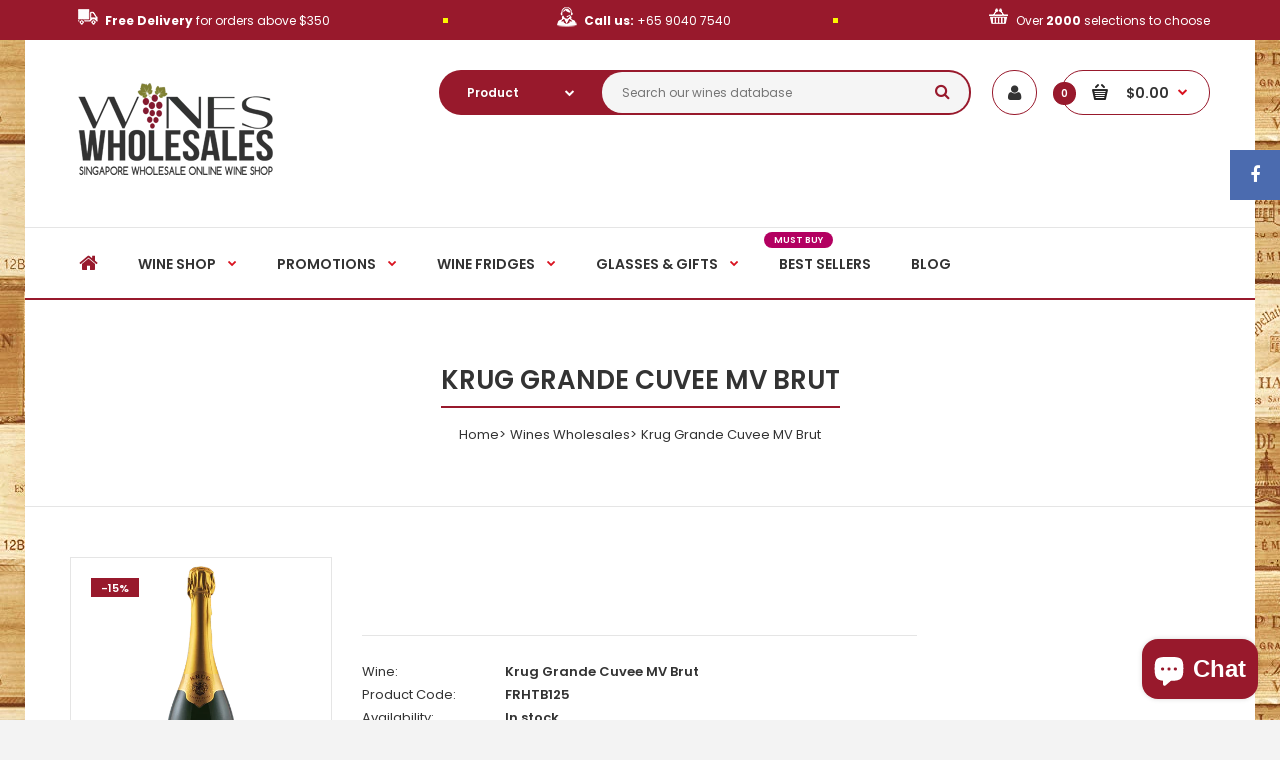

--- FILE ---
content_type: text/html; charset=utf-8
request_url: https://www.wineswholesales.com.sg/products/krug-grande-cuvee
body_size: 28288
content:
<!DOCTYPE html>
<!--[if IE 7]><html lang="en" class="ie7 responsive"><![endif]-->
<!--[if IE 8]><html lang="en" class="ie8 responsive"><![endif]-->
<!--[if IE 9]><html lang="en" class="ie9 responsive"><![endif]-->
<!--[if !IE]><!--><html lang="en" class="responsive"><!--<![endif]-->
<head>
  
<!-- old kb code
<script>!function(){ var e=document.createElement("script");e.type="text/javascript",e.async=!0;var t=location.protocol+"//widgets.kudobuzz.com/js/widgetLoader.js";e.src=t;document.getElementsByTagName("head")[0].appendChild(e);window.Kudos={Widget:function(e){this.uid=e.uid}},Kudos.Widget({uid:"44a4v2u2v2x2w274q284u2234314y21394w2y26443x2x2"})}()</script>
-->
<!-- Google Tag Manager --> <script>(function(w,d,s,l,i){w[l]=w[l]||[];w[l].push({'gtm.start': new Date().getTime(),event:'gtm.js'});var f=d.getElementsByTagName(s)[0], j=d.createElement(s),dl=l!='dataLayer'?'&l='+l:'';j.async=true;j.src= 'https://www.googletagmanager.com/gtm.js?id='+i+dl;f.parentNode.insertBefore(j,f); })(window,document,'script','dataLayer','GTM-KJWF4M4');</script> <!-- End Google Tag Manager -->
<script type="text/javascript" src="https://edge.personalizer.io/storefront/2.0.0/js/shopify/storefront.min.js?key=ykd26-qjd1pc5a5ns8y6ras-33ri0&shop=wines-wholesales.myshopify.com"></script>
<script>
window.LimeSpot = window.LimeSpot === undefined ? {} : LimeSpot;
LimeSpot.PageInfo = { Type: "Product", ReferenceIdentifier: "384299680"};

LimeSpot.StoreInfo = { Theme: "fastor2-0-default (rt-working)" };


LimeSpot.CartItems = [];
</script>





  <meta charset="utf-8" />
  <!--[if IE]><meta http-equiv='X-UA-Compatible' content='IE=edge,chrome=1' /><![endif]--><meta name="viewport" content="width=device-width, initial-scale=1, minimum-scale=1, maximum-scale=1" /><link rel="canonical" href="https://www.wineswholesales.com.sg/products/krug-grande-cuvee" /><link rel="shortcut icon" href="//www.wineswholesales.com.sg/cdn/shop/t/12/assets/favicon.png?v=93891510810961115151500959002" type="image/x-icon" /><link rel="apple-touch-icon-precomposed" href="//www.wineswholesales.com.sg/cdn/shop/t/12/assets/iphone_icon.png?v=109835681379010983221500959072" /><link rel="apple-touch-icon-precomposed" sizes="114x114" href="//www.wineswholesales.com.sg/cdn/shop/t/12/assets/iphone_icon_retina.png?v=19336413480361650551500959075" /><link rel="apple-touch-icon-precomposed" sizes="72x72" href="//www.wineswholesales.com.sg/cdn/shop/t/12/assets/ipad_icon.png?v=180145870030062272961500959065" /><link rel="apple-touch-icon-precomposed" sizes="144x144" href="//www.wineswholesales.com.sg/cdn/shop/t/12/assets/ipad_icon_retina.png?v=137589830584049795851500959068" /><meta name="description" content="Buy France Krug Grande Cuvee from Singapore Wines Wholesales. The largest inventory with over 2000 selections at wholesale prices everyday. Buy wines from our online wine store today! Free delivery islandwide with $350 purchased." /><title>Krug Grande Cuvee | Wines Wholesales</title><meta property="og:image" content="http://www.wineswholesales.com.sg/cdn/shop/products/Krug-Grande-Cuvee_grande.png?v=1502164188" />
  <meta property="og:image:secure_url" content="https://www.wineswholesales.com.sg/cdn/shop/products/Krug-Grande-Cuvee_grande.png?v=1502164188" />
<link href="//fonts.googleapis.com/css?family=Poppins:300italic,400italic,500italic,600italic,700italic,800italic,100,200,300,400,500,600,700,800&subset=cyrillic-ext,greek-ext,latin,latin-ext,cyrillic,greek,vietnamese" rel='stylesheet' type='text/css' />
  <link href="//www.wineswholesales.com.sg/cdn/shop/t/12/assets/rt.application.scss.css?v=85207619765421314201696318470" rel="stylesheet" type="text/css" media="all" />
  <link href="//www.wineswholesales.com.sg/cdn/shop/t/12/assets/rt.custom.scss.css?v=132549133107522813961709803290" rel="stylesheet" type="text/css" media="all" />
  <link href="//www.wineswholesales.com.sg/cdn/shop/t/12/assets/custom_code.scss.css?v=22235303140684755771563255661" rel="stylesheet" type="text/css" media="all" />
  <script>
  window.sidebar = false;
  window.template = "product";
  window.rtl = false;
  window.popup_mailchimp_expire = 0;
  window.popup_mailchimp_period = 3;
  window.popup_mailchimp_delay = 20000;
  window.popup_mailchimp_close = 0;
  window.products = {};
  window.product_image_zoom = 0;
  window.asset_url = "//www.wineswholesales.com.sg/cdn/shop/t/12/assets/?v=1351";
  window.swatch_color = true;
  window.swatch_size = true;
  window.shopping_cart_ajax = true;
  window.contact_map_address = "691B Choa Chu Kang Crescent Singapore 682691 (Office Only)";
  window.money_format = "${{amount}}";
  window.show_multiple_currencies = false;window.all_results_text = "See all results";
  window.megamenu_active = false;
  window.megamenu_hover = false;
  window.megamenu_responsive = false;
  window.megamenu_responsive_design = "yes";
  window.fixed_header = "menu";
</script>
  <script src="//www.wineswholesales.com.sg/cdn/shop/t/12/assets/jquery-2.1.4.min.js?v=146653844047132007351499932511" type="text/javascript"></script>
  <script>window.performance && window.performance.mark && window.performance.mark('shopify.content_for_header.start');</script><meta name="google-site-verification" content="AYRfbIziE-zUeAX9HEODSvET-GmLTBCH36N25WDROi4">
<meta name="facebook-domain-verification" content="y0qrwzjn6ntswj6ieaqueqavzq18qf">
<meta name="facebook-domain-verification" content="z9qa6o2z2jjx678ncmoq70416jofk5">
<meta name="facebook-domain-verification" content="vusgx95dkvnan99m0u76jhphp7tovo">
<meta id="shopify-digital-wallet" name="shopify-digital-wallet" content="/2737505/digital_wallets/dialog">
<meta name="shopify-checkout-api-token" content="ee0bf4514f3622802121635269e50021">
<meta id="in-context-paypal-metadata" data-shop-id="2737505" data-venmo-supported="false" data-environment="production" data-locale="en_US" data-paypal-v4="true" data-currency="SGD">
<link rel="alternate" type="application/json+oembed" href="https://www.wineswholesales.com.sg/products/krug-grande-cuvee.oembed">
<script async="async" src="/checkouts/internal/preloads.js?locale=en-SG"></script>
<link rel="preconnect" href="https://shop.app" crossorigin="anonymous">
<script async="async" src="https://shop.app/checkouts/internal/preloads.js?locale=en-SG&shop_id=2737505" crossorigin="anonymous"></script>
<script id="apple-pay-shop-capabilities" type="application/json">{"shopId":2737505,"countryCode":"SG","currencyCode":"SGD","merchantCapabilities":["supports3DS"],"merchantId":"gid:\/\/shopify\/Shop\/2737505","merchantName":"Wines Wholesales","requiredBillingContactFields":["postalAddress","email","phone"],"requiredShippingContactFields":["postalAddress","email","phone"],"shippingType":"shipping","supportedNetworks":["visa","masterCard","amex"],"total":{"type":"pending","label":"Wines Wholesales","amount":"1.00"},"shopifyPaymentsEnabled":true,"supportsSubscriptions":true}</script>
<script id="shopify-features" type="application/json">{"accessToken":"ee0bf4514f3622802121635269e50021","betas":["rich-media-storefront-analytics"],"domain":"www.wineswholesales.com.sg","predictiveSearch":true,"shopId":2737505,"locale":"en"}</script>
<script>var Shopify = Shopify || {};
Shopify.shop = "wines-wholesales.myshopify.com";
Shopify.locale = "en";
Shopify.currency = {"active":"SGD","rate":"1.0"};
Shopify.country = "SG";
Shopify.theme = {"name":"fastor2-0-default (rt-working)","id":183488273,"schema_name":null,"schema_version":null,"theme_store_id":null,"role":"main"};
Shopify.theme.handle = "null";
Shopify.theme.style = {"id":null,"handle":null};
Shopify.cdnHost = "www.wineswholesales.com.sg/cdn";
Shopify.routes = Shopify.routes || {};
Shopify.routes.root = "/";</script>
<script type="module">!function(o){(o.Shopify=o.Shopify||{}).modules=!0}(window);</script>
<script>!function(o){function n(){var o=[];function n(){o.push(Array.prototype.slice.apply(arguments))}return n.q=o,n}var t=o.Shopify=o.Shopify||{};t.loadFeatures=n(),t.autoloadFeatures=n()}(window);</script>
<script>
  window.ShopifyPay = window.ShopifyPay || {};
  window.ShopifyPay.apiHost = "shop.app\/pay";
  window.ShopifyPay.redirectState = null;
</script>
<script id="shop-js-analytics" type="application/json">{"pageType":"product"}</script>
<script defer="defer" async type="module" src="//www.wineswholesales.com.sg/cdn/shopifycloud/shop-js/modules/v2/client.init-shop-cart-sync_C5BV16lS.en.esm.js"></script>
<script defer="defer" async type="module" src="//www.wineswholesales.com.sg/cdn/shopifycloud/shop-js/modules/v2/chunk.common_CygWptCX.esm.js"></script>
<script type="module">
  await import("//www.wineswholesales.com.sg/cdn/shopifycloud/shop-js/modules/v2/client.init-shop-cart-sync_C5BV16lS.en.esm.js");
await import("//www.wineswholesales.com.sg/cdn/shopifycloud/shop-js/modules/v2/chunk.common_CygWptCX.esm.js");

  window.Shopify.SignInWithShop?.initShopCartSync?.({"fedCMEnabled":true,"windoidEnabled":true});

</script>
<script>
  window.Shopify = window.Shopify || {};
  if (!window.Shopify.featureAssets) window.Shopify.featureAssets = {};
  window.Shopify.featureAssets['shop-js'] = {"shop-cart-sync":["modules/v2/client.shop-cart-sync_ZFArdW7E.en.esm.js","modules/v2/chunk.common_CygWptCX.esm.js"],"init-fed-cm":["modules/v2/client.init-fed-cm_CmiC4vf6.en.esm.js","modules/v2/chunk.common_CygWptCX.esm.js"],"shop-button":["modules/v2/client.shop-button_tlx5R9nI.en.esm.js","modules/v2/chunk.common_CygWptCX.esm.js"],"shop-cash-offers":["modules/v2/client.shop-cash-offers_DOA2yAJr.en.esm.js","modules/v2/chunk.common_CygWptCX.esm.js","modules/v2/chunk.modal_D71HUcav.esm.js"],"init-windoid":["modules/v2/client.init-windoid_sURxWdc1.en.esm.js","modules/v2/chunk.common_CygWptCX.esm.js"],"shop-toast-manager":["modules/v2/client.shop-toast-manager_ClPi3nE9.en.esm.js","modules/v2/chunk.common_CygWptCX.esm.js"],"init-shop-email-lookup-coordinator":["modules/v2/client.init-shop-email-lookup-coordinator_B8hsDcYM.en.esm.js","modules/v2/chunk.common_CygWptCX.esm.js"],"init-shop-cart-sync":["modules/v2/client.init-shop-cart-sync_C5BV16lS.en.esm.js","modules/v2/chunk.common_CygWptCX.esm.js"],"avatar":["modules/v2/client.avatar_BTnouDA3.en.esm.js"],"pay-button":["modules/v2/client.pay-button_FdsNuTd3.en.esm.js","modules/v2/chunk.common_CygWptCX.esm.js"],"init-customer-accounts":["modules/v2/client.init-customer-accounts_DxDtT_ad.en.esm.js","modules/v2/client.shop-login-button_C5VAVYt1.en.esm.js","modules/v2/chunk.common_CygWptCX.esm.js","modules/v2/chunk.modal_D71HUcav.esm.js"],"init-shop-for-new-customer-accounts":["modules/v2/client.init-shop-for-new-customer-accounts_ChsxoAhi.en.esm.js","modules/v2/client.shop-login-button_C5VAVYt1.en.esm.js","modules/v2/chunk.common_CygWptCX.esm.js","modules/v2/chunk.modal_D71HUcav.esm.js"],"shop-login-button":["modules/v2/client.shop-login-button_C5VAVYt1.en.esm.js","modules/v2/chunk.common_CygWptCX.esm.js","modules/v2/chunk.modal_D71HUcav.esm.js"],"init-customer-accounts-sign-up":["modules/v2/client.init-customer-accounts-sign-up_CPSyQ0Tj.en.esm.js","modules/v2/client.shop-login-button_C5VAVYt1.en.esm.js","modules/v2/chunk.common_CygWptCX.esm.js","modules/v2/chunk.modal_D71HUcav.esm.js"],"shop-follow-button":["modules/v2/client.shop-follow-button_Cva4Ekp9.en.esm.js","modules/v2/chunk.common_CygWptCX.esm.js","modules/v2/chunk.modal_D71HUcav.esm.js"],"checkout-modal":["modules/v2/client.checkout-modal_BPM8l0SH.en.esm.js","modules/v2/chunk.common_CygWptCX.esm.js","modules/v2/chunk.modal_D71HUcav.esm.js"],"lead-capture":["modules/v2/client.lead-capture_Bi8yE_yS.en.esm.js","modules/v2/chunk.common_CygWptCX.esm.js","modules/v2/chunk.modal_D71HUcav.esm.js"],"shop-login":["modules/v2/client.shop-login_D6lNrXab.en.esm.js","modules/v2/chunk.common_CygWptCX.esm.js","modules/v2/chunk.modal_D71HUcav.esm.js"],"payment-terms":["modules/v2/client.payment-terms_CZxnsJam.en.esm.js","modules/v2/chunk.common_CygWptCX.esm.js","modules/v2/chunk.modal_D71HUcav.esm.js"]};
</script>
<script>(function() {
  var isLoaded = false;
  function asyncLoad() {
    if (isLoaded) return;
    isLoaded = true;
    var urls = ["\/\/www.powr.io\/powr.js?powr-token=wines-wholesales.myshopify.com\u0026external-type=shopify\u0026shop=wines-wholesales.myshopify.com","https:\/\/chimpstatic.com\/mcjs-connected\/js\/users\/ef6798b25c3307b5a59ea97e3\/61531ccd62d264633f51048a1.js?shop=wines-wholesales.myshopify.com","https:\/\/chimpstatic.com\/mcjs-connected\/js\/users\/ef6798b25c3307b5a59ea97e3\/9315713bb98da755c35d521ea.js?shop=wines-wholesales.myshopify.com","https:\/\/statics2.kudobuzz.com\/widgets\/widgetloader.js?uid=1091532214b11e59ecffb1aabc8d50f41be8aa8681936305e270159e7ab10af2ea940faca537dfbc068797259002655f04\u0026shop=wines-wholesales.myshopify.com","https:\/\/edge.personalizer.io\/storefront\/2.0.0\/js\/shopify\/storefront.min.js?key=ykd26-qjd1pc5a5ns8y6ras-33ri0\u0026shop=wines-wholesales.myshopify.com","https:\/\/gateway.apaylater.com\/plugins\/price_divider\/main.js?platform=SHOPIFY\u0026country=SG\u0026price_divider_applied_on=all\u0026shop=wines-wholesales.myshopify.com","https:\/\/cdn.hextom.com\/js\/freeshippingbar.js?shop=wines-wholesales.myshopify.com"];
    for (var i = 0; i < urls.length; i++) {
      var s = document.createElement('script');
      s.type = 'text/javascript';
      s.async = true;
      s.src = urls[i];
      var x = document.getElementsByTagName('script')[0];
      x.parentNode.insertBefore(s, x);
    }
  };
  if(window.attachEvent) {
    window.attachEvent('onload', asyncLoad);
  } else {
    window.addEventListener('load', asyncLoad, false);
  }
})();</script>
<script id="__st">var __st={"a":2737505,"offset":28800,"reqid":"1dee03cf-31aa-4f1c-a945-b266619412e7-1768771675","pageurl":"www.wineswholesales.com.sg\/products\/krug-grande-cuvee","u":"56d732516758","p":"product","rtyp":"product","rid":384299680};</script>
<script>window.ShopifyPaypalV4VisibilityTracking = true;</script>
<script id="captcha-bootstrap">!function(){'use strict';const t='contact',e='account',n='new_comment',o=[[t,t],['blogs',n],['comments',n],[t,'customer']],c=[[e,'customer_login'],[e,'guest_login'],[e,'recover_customer_password'],[e,'create_customer']],r=t=>t.map((([t,e])=>`form[action*='/${t}']:not([data-nocaptcha='true']) input[name='form_type'][value='${e}']`)).join(','),a=t=>()=>t?[...document.querySelectorAll(t)].map((t=>t.form)):[];function s(){const t=[...o],e=r(t);return a(e)}const i='password',u='form_key',d=['recaptcha-v3-token','g-recaptcha-response','h-captcha-response',i],f=()=>{try{return window.sessionStorage}catch{return}},m='__shopify_v',_=t=>t.elements[u];function p(t,e,n=!1){try{const o=window.sessionStorage,c=JSON.parse(o.getItem(e)),{data:r}=function(t){const{data:e,action:n}=t;return t[m]||n?{data:e,action:n}:{data:t,action:n}}(c);for(const[e,n]of Object.entries(r))t.elements[e]&&(t.elements[e].value=n);n&&o.removeItem(e)}catch(o){console.error('form repopulation failed',{error:o})}}const l='form_type',E='cptcha';function T(t){t.dataset[E]=!0}const w=window,h=w.document,L='Shopify',v='ce_forms',y='captcha';let A=!1;((t,e)=>{const n=(g='f06e6c50-85a8-45c8-87d0-21a2b65856fe',I='https://cdn.shopify.com/shopifycloud/storefront-forms-hcaptcha/ce_storefront_forms_captcha_hcaptcha.v1.5.2.iife.js',D={infoText:'Protected by hCaptcha',privacyText:'Privacy',termsText:'Terms'},(t,e,n)=>{const o=w[L][v],c=o.bindForm;if(c)return c(t,g,e,D).then(n);var r;o.q.push([[t,g,e,D],n]),r=I,A||(h.body.append(Object.assign(h.createElement('script'),{id:'captcha-provider',async:!0,src:r})),A=!0)});var g,I,D;w[L]=w[L]||{},w[L][v]=w[L][v]||{},w[L][v].q=[],w[L][y]=w[L][y]||{},w[L][y].protect=function(t,e){n(t,void 0,e),T(t)},Object.freeze(w[L][y]),function(t,e,n,w,h,L){const[v,y,A,g]=function(t,e,n){const i=e?o:[],u=t?c:[],d=[...i,...u],f=r(d),m=r(i),_=r(d.filter((([t,e])=>n.includes(e))));return[a(f),a(m),a(_),s()]}(w,h,L),I=t=>{const e=t.target;return e instanceof HTMLFormElement?e:e&&e.form},D=t=>v().includes(t);t.addEventListener('submit',(t=>{const e=I(t);if(!e)return;const n=D(e)&&!e.dataset.hcaptchaBound&&!e.dataset.recaptchaBound,o=_(e),c=g().includes(e)&&(!o||!o.value);(n||c)&&t.preventDefault(),c&&!n&&(function(t){try{if(!f())return;!function(t){const e=f();if(!e)return;const n=_(t);if(!n)return;const o=n.value;o&&e.removeItem(o)}(t);const e=Array.from(Array(32),(()=>Math.random().toString(36)[2])).join('');!function(t,e){_(t)||t.append(Object.assign(document.createElement('input'),{type:'hidden',name:u})),t.elements[u].value=e}(t,e),function(t,e){const n=f();if(!n)return;const o=[...t.querySelectorAll(`input[type='${i}']`)].map((({name:t})=>t)),c=[...d,...o],r={};for(const[a,s]of new FormData(t).entries())c.includes(a)||(r[a]=s);n.setItem(e,JSON.stringify({[m]:1,action:t.action,data:r}))}(t,e)}catch(e){console.error('failed to persist form',e)}}(e),e.submit())}));const S=(t,e)=>{t&&!t.dataset[E]&&(n(t,e.some((e=>e===t))),T(t))};for(const o of['focusin','change'])t.addEventListener(o,(t=>{const e=I(t);D(e)&&S(e,y())}));const B=e.get('form_key'),M=e.get(l),P=B&&M;t.addEventListener('DOMContentLoaded',(()=>{const t=y();if(P)for(const e of t)e.elements[l].value===M&&p(e,B);[...new Set([...A(),...v().filter((t=>'true'===t.dataset.shopifyCaptcha))])].forEach((e=>S(e,t)))}))}(h,new URLSearchParams(w.location.search),n,t,e,['guest_login'])})(!0,!0)}();</script>
<script integrity="sha256-4kQ18oKyAcykRKYeNunJcIwy7WH5gtpwJnB7kiuLZ1E=" data-source-attribution="shopify.loadfeatures" defer="defer" src="//www.wineswholesales.com.sg/cdn/shopifycloud/storefront/assets/storefront/load_feature-a0a9edcb.js" crossorigin="anonymous"></script>
<script crossorigin="anonymous" defer="defer" src="//www.wineswholesales.com.sg/cdn/shopifycloud/storefront/assets/shopify_pay/storefront-65b4c6d7.js?v=20250812"></script>
<script data-source-attribution="shopify.dynamic_checkout.dynamic.init">var Shopify=Shopify||{};Shopify.PaymentButton=Shopify.PaymentButton||{isStorefrontPortableWallets:!0,init:function(){window.Shopify.PaymentButton.init=function(){};var t=document.createElement("script");t.src="https://www.wineswholesales.com.sg/cdn/shopifycloud/portable-wallets/latest/portable-wallets.en.js",t.type="module",document.head.appendChild(t)}};
</script>
<script data-source-attribution="shopify.dynamic_checkout.buyer_consent">
  function portableWalletsHideBuyerConsent(e){var t=document.getElementById("shopify-buyer-consent"),n=document.getElementById("shopify-subscription-policy-button");t&&n&&(t.classList.add("hidden"),t.setAttribute("aria-hidden","true"),n.removeEventListener("click",e))}function portableWalletsShowBuyerConsent(e){var t=document.getElementById("shopify-buyer-consent"),n=document.getElementById("shopify-subscription-policy-button");t&&n&&(t.classList.remove("hidden"),t.removeAttribute("aria-hidden"),n.addEventListener("click",e))}window.Shopify?.PaymentButton&&(window.Shopify.PaymentButton.hideBuyerConsent=portableWalletsHideBuyerConsent,window.Shopify.PaymentButton.showBuyerConsent=portableWalletsShowBuyerConsent);
</script>
<script data-source-attribution="shopify.dynamic_checkout.cart.bootstrap">document.addEventListener("DOMContentLoaded",(function(){function t(){return document.querySelector("shopify-accelerated-checkout-cart, shopify-accelerated-checkout")}if(t())Shopify.PaymentButton.init();else{new MutationObserver((function(e,n){t()&&(Shopify.PaymentButton.init(),n.disconnect())})).observe(document.body,{childList:!0,subtree:!0})}}));
</script>
<link id="shopify-accelerated-checkout-styles" rel="stylesheet" media="screen" href="https://www.wineswholesales.com.sg/cdn/shopifycloud/portable-wallets/latest/accelerated-checkout-backwards-compat.css" crossorigin="anonymous">
<style id="shopify-accelerated-checkout-cart">
        #shopify-buyer-consent {
  margin-top: 1em;
  display: inline-block;
  width: 100%;
}

#shopify-buyer-consent.hidden {
  display: none;
}

#shopify-subscription-policy-button {
  background: none;
  border: none;
  padding: 0;
  text-decoration: underline;
  font-size: inherit;
  cursor: pointer;
}

#shopify-subscription-policy-button::before {
  box-shadow: none;
}

      </style>

<script>window.performance && window.performance.mark && window.performance.mark('shopify.content_for_header.end');</script>
<!-- "snippets/sca-quick-view-init.liquid" was not rendered, the associated app was uninstalled -->
  <script> (function(w,d,t,r,u){var f,n,i;w[u]=w[u]||[] ,f=function(){var o={ti:"26016253"}; o.q=w[u],w[u]=new UET(o),w[u].push("pageLoad")} ,n=d.createElement(t),n.src=r, n.async=1,n.onload=n .onreadystatechange=function() {var s=this.readyState; s &&s!=="loaded"&& s!=="complete"||(f(),n.onload=n. onreadystatechange=null)}, i= d.getElementsByTagName(t)[0],i. parentNode.insertBefore(n,i)})(window,document,"script", " //bat.bing.com/bat.js","uetq"); </script>
 

				        <style>
				            .intl-tel-input .country-list .country-name,.intl-tel-input .country-list .dial-code,.intl-tel-input .country-list .flag-box{vertical-align:middle }.intl-tel-input{position:relative;display:block }.intl-tel-input *{box-sizing:border-box;-moz-box-sizing:border-box }.intl-tel-input .hide{display:none }.intl-tel-input .v-hide{visibility:hidden }.intl-tel-input input,.intl-tel-input input[type=tel],.intl-tel-input input[type=text]{position:relative;z-index:0;margin-top:0!important;margin-bottom:0!important;padding-right:36px;margin-right:0 }.intl-tel-input .flag-container{position:absolute;top:0;bottom:0;right:0;padding:1px }.intl-tel-input .selected-flag{z-index:1;position:relative;width:36px;height:100%;padding:0 0 0 8px }.intl-tel-input .selected-flag .iti-flag{position:absolute;top:0;bottom:0;margin:auto }.intl-tel-input .selected-flag .iti-arrow{position:absolute;top:50%;margin-top:-2px;right:6px;width:0;height:0;border-left:3px solid transparent;border-right:3px solid transparent;border-top:4px solid #555 }.intl-tel-input .selected-flag .iti-arrow.up{border-top:none;border-bottom:4px solid #555 }.intl-tel-input .country-list{position:absolute;z-index:2;list-style:none;text-align:left;padding:0;margin:0 0 0 -1px;box-shadow:1px 1px 4px rgba(0,0,0,.2);background-color:#fff;border:1px solid #CCC;white-space:nowrap;max-height:200px;overflow-y:scroll }.intl-tel-input .country-list .country.highlight,.intl-tel-input.allow-dropdown .flag-container:hover .selected-flag{background-color:rgba(0,0,0,.05) }.intl-tel-input .country-list.dropup{bottom:100%;margin-bottom:-1px }.intl-tel-input .country-list .flag-box{display:inline-block;width:20px }@media (max-width:500px){.intl-tel-input .country-list{white-space:normal }}.intl-tel-input .country-list .divider{padding-bottom:5px;margin-bottom:5px;border-bottom:1px solid #CCC }.intl-tel-input .country-list .country{padding:5px 10px }.intl-tel-input .country-list .country .dial-code{color:#999 }.intl-tel-input .country-list .country-name,.intl-tel-input .country-list .flag-box{margin-right:6px }.intl-tel-input.allow-dropdown input,.intl-tel-input.allow-dropdown input[type=tel],.intl-tel-input.allow-dropdown input[type=text],.intl-tel-input.separate-dial-code input,.intl-tel-input.separate-dial-code input[type=tel],.intl-tel-input.separate-dial-code input[type=text]{padding-right:6px;padding-left:52px;margin-left:0 }.intl-tel-input.allow-dropdown .flag-container,.intl-tel-input.separate-dial-code .flag-container{right:auto;left:0 }.intl-tel-input.allow-dropdown .selected-flag,.intl-tel-input.separate-dial-code .selected-flag{width:46px }.intl-tel-input.allow-dropdown .flag-container:hover{cursor:pointer }.intl-tel-input.allow-dropdown input[disabled]+.flag-container:hover,.intl-tel-input.allow-dropdown input[readonly]+.flag-container:hover{cursor:default }.intl-tel-input.allow-dropdown input[disabled]+.flag-container:hover .selected-flag,.intl-tel-input.allow-dropdown input[readonly]+.flag-container:hover .selected-flag{background-color:transparent }.intl-tel-input.separate-dial-code .selected-flag{background-color:rgba(0,0,0,.05);display:table }.intl-tel-input.separate-dial-code .selected-dial-code{display:table-cell;vertical-align:middle;padding-left:28px }.intl-tel-input.separate-dial-code.iti-sdc-2 input,.intl-tel-input.separate-dial-code.iti-sdc-2 input[type=tel],.intl-tel-input.separate-dial-code.iti-sdc-2 input[type=text]{padding-left:66px }.intl-tel-input.separate-dial-code.iti-sdc-2 .selected-flag{width:60px }.intl-tel-input.separate-dial-code.allow-dropdown.iti-sdc-2 input,.intl-tel-input.separate-dial-code.allow-dropdown.iti-sdc-2 input[type=tel],.intl-tel-input.separate-dial-code.allow-dropdown.iti-sdc-2 input[type=text]{padding-left:76px }.intl-tel-input.separate-dial-code.allow-dropdown.iti-sdc-2 .selected-flag{width:70px }.intl-tel-input.separate-dial-code.iti-sdc-3 input,.intl-tel-input.separate-dial-code.iti-sdc-3 input[type=tel],.intl-tel-input.separate-dial-code.iti-sdc-3 input[type=text]{padding-left:74px }.intl-tel-input.separate-dial-code.iti-sdc-3 .selected-flag{width:68px }.intl-tel-input.separate-dial-code.allow-dropdown.iti-sdc-3 input,.intl-tel-input.separate-dial-code.allow-dropdown.iti-sdc-3 input[type=tel],.intl-tel-input.separate-dial-code.allow-dropdown.iti-sdc-3 input[type=text]{padding-left:84px }.intl-tel-input.separate-dial-code.allow-dropdown.iti-sdc-3 .selected-flag{width:78px }.intl-tel-input.separate-dial-code.iti-sdc-4 input,.intl-tel-input.separate-dial-code.iti-sdc-4 input[type=tel],.intl-tel-input.separate-dial-code.iti-sdc-4 input[type=text]{padding-left:82px }.intl-tel-input.separate-dial-code.iti-sdc-4 .selected-flag{width:76px }.intl-tel-input.separate-dial-code.allow-dropdown.iti-sdc-4 input,.intl-tel-input.separate-dial-code.allow-dropdown.iti-sdc-4 input[type=tel],.intl-tel-input.separate-dial-code.allow-dropdown.iti-sdc-4 input[type=text]{padding-left:92px }.intl-tel-input.separate-dial-code.allow-dropdown.iti-sdc-4 .selected-flag{width:86px }.intl-tel-input.separate-dial-code.iti-sdc-5 input,.intl-tel-input.separate-dial-code.iti-sdc-5 input[type=tel],.intl-tel-input.separate-dial-code.iti-sdc-5 input[type=text]{padding-left:90px }.intl-tel-input.separate-dial-code.iti-sdc-5 .selected-flag{width:84px }.intl-tel-input.separate-dial-code.allow-dropdown.iti-sdc-5 input,.intl-tel-input.separate-dial-code.allow-dropdown.iti-sdc-5 input[type=tel],.intl-tel-input.separate-dial-code.allow-dropdown.iti-sdc-5 input[type=text]{padding-left:100px }.intl-tel-input.separate-dial-code.allow-dropdown.iti-sdc-5 .selected-flag{width:94px }.intl-tel-input.iti-container{position:absolute;top:-1000px;left:-1000px;z-index:1060;padding:1px }.intl-tel-input.iti-container:hover{cursor:pointer }.iti-mobile .intl-tel-input.iti-container{top:30px;bottom:30px;left:30px;right:30px;position:fixed; z-index: 99999;}.iti-mobile .intl-tel-input .country-list{max-height:100%;width:100% }.iti-mobile .intl-tel-input .country-list .country{padding:10px;line-height:1.5em }.iti-flag{width:20px }.iti-flag.be{width:18px }.iti-flag.ch{width:15px }.iti-flag.mc{width:19px }.iti-flag.ac{height:10px;background-position:0 0 }.iti-flag.ad{height:14px;background-position:-22px 0 }.iti-flag.ae{height:10px;background-position:-44px 0 }.iti-flag.af{height:14px;background-position:-66px 0 }.iti-flag.ag{height:14px;background-position:-88px 0 }.iti-flag.ai{height:10px;background-position:-110px 0 }.iti-flag.al{height:15px;background-position:-132px 0 }.iti-flag.am{height:10px;background-position:-154px 0 }.iti-flag.ao{height:14px;background-position:-176px 0 }.iti-flag.aq{height:14px;background-position:-198px 0 }.iti-flag.ar{height:13px;background-position:-220px 0 }.iti-flag.as{height:10px;background-position:-242px 0 }.iti-flag.at{height:14px;background-position:-264px 0 }.iti-flag.au{height:10px;background-position:-286px 0 }.iti-flag.aw{height:14px;background-position:-308px 0 }.iti-flag.ax{height:13px;background-position:-330px 0 }.iti-flag.az{height:10px;background-position:-352px 0 }.iti-flag.ba{height:10px;background-position:-374px 0 }.iti-flag.bb{height:14px;background-position:-396px 0 }.iti-flag.bd{height:12px;background-position:-418px 0 }.iti-flag.be{height:15px;background-position:-440px 0 }.iti-flag.bf{height:14px;background-position:-460px 0 }.iti-flag.bg{height:12px;background-position:-482px 0 }.iti-flag.bh{height:12px;background-position:-504px 0 }.iti-flag.bi{height:12px;background-position:-526px 0 }.iti-flag.bj{height:14px;background-position:-548px 0 }.iti-flag.bl{height:14px;background-position:-570px 0 }.iti-flag.bm{height:10px;background-position:-592px 0 }.iti-flag.bn{height:10px;background-position:-614px 0 }.iti-flag.bo{height:14px;background-position:-636px 0 }.iti-flag.bq{height:14px;background-position:-658px 0 }.iti-flag.br{height:14px;background-position:-680px 0 }.iti-flag.bs{height:10px;background-position:-702px 0 }.iti-flag.bt{height:14px;background-position:-724px 0 }.iti-flag.bv{height:15px;background-position:-746px 0 }.iti-flag.bw{height:14px;background-position:-768px 0 }.iti-flag.by{height:10px;background-position:-790px 0 }.iti-flag.bz{height:14px;background-position:-812px 0 }.iti-flag.ca{height:10px;background-position:-834px 0 }.iti-flag.cc{height:10px;background-position:-856px 0 }.iti-flag.cd{height:15px;background-position:-878px 0 }.iti-flag.cf{height:14px;background-position:-900px 0 }.iti-flag.cg{height:14px;background-position:-922px 0 }.iti-flag.ch{height:15px;background-position:-944px 0 }.iti-flag.ci{height:14px;background-position:-961px 0 }.iti-flag.ck{height:10px;background-position:-983px 0 }.iti-flag.cl{height:14px;background-position:-1005px 0 }.iti-flag.cm{height:14px;background-position:-1027px 0 }.iti-flag.cn{height:14px;background-position:-1049px 0 }.iti-flag.co{height:14px;background-position:-1071px 0 }.iti-flag.cp{height:14px;background-position:-1093px 0 }.iti-flag.cr{height:12px;background-position:-1115px 0 }.iti-flag.cu{height:10px;background-position:-1137px 0 }.iti-flag.cv{height:12px;background-position:-1159px 0 }.iti-flag.cw{height:14px;background-position:-1181px 0 }.iti-flag.cx{height:10px;background-position:-1203px 0 }.iti-flag.cy{height:14px;background-position:-1225px 0 }.iti-flag.cz{height:14px;background-position:-1247px 0 }.iti-flag.de{height:12px;background-position:-1269px 0 }.iti-flag.dg{height:10px;background-position:-1291px 0 }.iti-flag.dj{height:14px;background-position:-1313px 0 }.iti-flag.dk{height:15px;background-position:-1335px 0 }.iti-flag.dm{height:10px;background-position:-1357px 0 }.iti-flag.do{height:14px;background-position:-1379px 0 }.iti-flag.dz{height:14px;background-position:-1401px 0 }.iti-flag.ea{height:14px;background-position:-1423px 0 }.iti-flag.ec{height:14px;background-position:-1445px 0 }.iti-flag.ee{height:13px;background-position:-1467px 0 }.iti-flag.eg{height:14px;background-position:-1489px 0 }.iti-flag.eh{height:10px;background-position:-1511px 0 }.iti-flag.er{height:10px;background-position:-1533px 0 }.iti-flag.es{height:14px;background-position:-1555px 0 }.iti-flag.et{height:10px;background-position:-1577px 0 }.iti-flag.eu{height:14px;background-position:-1599px 0 }.iti-flag.fi{height:12px;background-position:-1621px 0 }.iti-flag.fj{height:10px;background-position:-1643px 0 }.iti-flag.fk{height:10px;background-position:-1665px 0 }.iti-flag.fm{height:11px;background-position:-1687px 0 }.iti-flag.fo{height:15px;background-position:-1709px 0 }.iti-flag.fr{height:14px;background-position:-1731px 0 }.iti-flag.ga{height:15px;background-position:-1753px 0 }.iti-flag.gb{height:10px;background-position:-1775px 0 }.iti-flag.gd{height:12px;background-position:-1797px 0 }.iti-flag.ge{height:14px;background-position:-1819px 0 }.iti-flag.gf{height:14px;background-position:-1841px 0 }.iti-flag.gg{height:14px;background-position:-1863px 0 }.iti-flag.gh{height:14px;background-position:-1885px 0 }.iti-flag.gi{height:10px;background-position:-1907px 0 }.iti-flag.gl{height:14px;background-position:-1929px 0 }.iti-flag.gm{height:14px;background-position:-1951px 0 }.iti-flag.gn{height:14px;background-position:-1973px 0 }.iti-flag.gp{height:14px;background-position:-1995px 0 }.iti-flag.gq{height:14px;background-position:-2017px 0 }.iti-flag.gr{height:14px;background-position:-2039px 0 }.iti-flag.gs{height:10px;background-position:-2061px 0 }.iti-flag.gt{height:13px;background-position:-2083px 0 }.iti-flag.gu{height:11px;background-position:-2105px 0 }.iti-flag.gw{height:10px;background-position:-2127px 0 }.iti-flag.gy{height:12px;background-position:-2149px 0 }.iti-flag.hk{height:14px;background-position:-2171px 0 }.iti-flag.hm{height:10px;background-position:-2193px 0 }.iti-flag.hn{height:10px;background-position:-2215px 0 }.iti-flag.hr{height:10px;background-position:-2237px 0 }.iti-flag.ht{height:12px;background-position:-2259px 0 }.iti-flag.hu{height:10px;background-position:-2281px 0 }.iti-flag.ic{height:14px;background-position:-2303px 0 }.iti-flag.id{height:14px;background-position:-2325px 0 }.iti-flag.ie{height:10px;background-position:-2347px 0 }.iti-flag.il{height:15px;background-position:-2369px 0 }.iti-flag.im{height:10px;background-position:-2391px 0 }.iti-flag.in{height:14px;background-position:-2413px 0 }.iti-flag.io{height:10px;background-position:-2435px 0 }.iti-flag.iq{height:14px;background-position:-2457px 0 }.iti-flag.ir{height:12px;background-position:-2479px 0 }.iti-flag.is{height:15px;background-position:-2501px 0 }.iti-flag.it{height:14px;background-position:-2523px 0 }.iti-flag.je{height:12px;background-position:-2545px 0 }.iti-flag.jm{height:10px;background-position:-2567px 0 }.iti-flag.jo{height:10px;background-position:-2589px 0 }.iti-flag.jp{height:14px;background-position:-2611px 0 }.iti-flag.ke{height:14px;background-position:-2633px 0 }.iti-flag.kg{height:12px;background-position:-2655px 0 }.iti-flag.kh{height:13px;background-position:-2677px 0 }.iti-flag.ki{height:10px;background-position:-2699px 0 }.iti-flag.km{height:12px;background-position:-2721px 0 }.iti-flag.kn{height:14px;background-position:-2743px 0 }.iti-flag.kp{height:10px;background-position:-2765px 0 }.iti-flag.kr{height:14px;background-position:-2787px 0 }.iti-flag.kw{height:10px;background-position:-2809px 0 }.iti-flag.ky{height:10px;background-position:-2831px 0 }.iti-flag.kz{height:10px;background-position:-2853px 0 }.iti-flag.la{height:14px;background-position:-2875px 0 }.iti-flag.lb{height:14px;background-position:-2897px 0 }.iti-flag.lc{height:10px;background-position:-2919px 0 }.iti-flag.li{height:12px;background-position:-2941px 0 }.iti-flag.lk{height:10px;background-position:-2963px 0 }.iti-flag.lr{height:11px;background-position:-2985px 0 }.iti-flag.ls{height:14px;background-position:-3007px 0 }.iti-flag.lt{height:12px;background-position:-3029px 0 }.iti-flag.lu{height:12px;background-position:-3051px 0 }.iti-flag.lv{height:10px;background-position:-3073px 0 }.iti-flag.ly{height:10px;background-position:-3095px 0 }.iti-flag.ma{height:14px;background-position:-3117px 0 }.iti-flag.mc{height:15px;background-position:-3139px 0 }.iti-flag.md{height:10px;background-position:-3160px 0 }.iti-flag.me{height:10px;background-position:-3182px 0 }.iti-flag.mf{height:14px;background-position:-3204px 0 }.iti-flag.mg{height:14px;background-position:-3226px 0 }.iti-flag.mh{height:11px;background-position:-3248px 0 }.iti-flag.mk{height:10px;background-position:-3270px 0 }.iti-flag.ml{height:14px;background-position:-3292px 0 }.iti-flag.mm{height:14px;background-position:-3314px 0 }.iti-flag.mn{height:10px;background-position:-3336px 0 }.iti-flag.mo{height:14px;background-position:-3358px 0 }.iti-flag.mp{height:10px;background-position:-3380px 0 }.iti-flag.mq{height:14px;background-position:-3402px 0 }.iti-flag.mr{height:14px;background-position:-3424px 0 }.iti-flag.ms{height:10px;background-position:-3446px 0 }.iti-flag.mt{height:14px;background-position:-3468px 0 }.iti-flag.mu{height:14px;background-position:-3490px 0 }.iti-flag.mv{height:14px;background-position:-3512px 0 }.iti-flag.mw{height:14px;background-position:-3534px 0 }.iti-flag.mx{height:12px;background-position:-3556px 0 }.iti-flag.my{height:10px;background-position:-3578px 0 }.iti-flag.mz{height:14px;background-position:-3600px 0 }.iti-flag.na{height:14px;background-position:-3622px 0 }.iti-flag.nc{height:10px;background-position:-3644px 0 }.iti-flag.ne{width:18px;height:15px;background-position:-3666px 0 }.iti-flag.nf{height:10px;background-position:-3686px 0 }.iti-flag.ng{height:10px;background-position:-3708px 0 }.iti-flag.ni{height:12px;background-position:-3730px 0 }.iti-flag.nl{height:14px;background-position:-3752px 0 }.iti-flag.no{height:15px;background-position:-3774px 0 }.iti-flag.np{width:13px;height:15px;background-position:-3796px 0 }.iti-flag.nr{height:10px;background-position:-3811px 0 }.iti-flag.nu{height:10px;background-position:-3833px 0 }.iti-flag.nz{height:10px;background-position:-3855px 0 }.iti-flag.om{height:10px;background-position:-3877px 0 }.iti-flag.pa{height:14px;background-position:-3899px 0 }.iti-flag.pe{height:14px;background-position:-3921px 0 }.iti-flag.pf{height:14px;background-position:-3943px 0 }.iti-flag.pg{height:15px;background-position:-3965px 0 }.iti-flag.ph{height:10px;background-position:-3987px 0 }.iti-flag.pk{height:14px;background-position:-4009px 0 }.iti-flag.pl{height:13px;background-position:-4031px 0 }.iti-flag.pm{height:14px;background-position:-4053px 0 }.iti-flag.pn{height:10px;background-position:-4075px 0 }.iti-flag.pr{height:14px;background-position:-4097px 0 }.iti-flag.ps{height:10px;background-position:-4119px 0 }.iti-flag.pt{height:14px;background-position:-4141px 0 }.iti-flag.pw{height:13px;background-position:-4163px 0 }.iti-flag.py{height:11px;background-position:-4185px 0 }.iti-flag.qa{height:8px;background-position:-4207px 0 }.iti-flag.re{height:14px;background-position:-4229px 0 }.iti-flag.ro{height:14px;background-position:-4251px 0 }.iti-flag.rs{height:14px;background-position:-4273px 0 }.iti-flag.ru{height:14px;background-position:-4295px 0 }.iti-flag.rw{height:14px;background-position:-4317px 0 }.iti-flag.sa{height:14px;background-position:-4339px 0 }.iti-flag.sb{height:10px;background-position:-4361px 0 }.iti-flag.sc{height:10px;background-position:-4383px 0 }.iti-flag.sd{height:10px;background-position:-4405px 0 }.iti-flag.se{height:13px;background-position:-4427px 0 }.iti-flag.sg{height:14px;background-position:-4449px 0 }.iti-flag.sh{height:10px;background-position:-4471px 0 }.iti-flag.si{height:10px;background-position:-4493px 0 }.iti-flag.sj{height:15px;background-position:-4515px 0 }.iti-flag.sk{height:14px;background-position:-4537px 0 }.iti-flag.sl{height:14px;background-position:-4559px 0 }.iti-flag.sm{height:15px;background-position:-4581px 0 }.iti-flag.sn{height:14px;background-position:-4603px 0 }.iti-flag.so{height:14px;background-position:-4625px 0 }.iti-flag.sr{height:14px;background-position:-4647px 0 }.iti-flag.ss{height:10px;background-position:-4669px 0 }.iti-flag.st{height:10px;background-position:-4691px 0 }.iti-flag.sv{height:12px;background-position:-4713px 0 }.iti-flag.sx{height:14px;background-position:-4735px 0 }.iti-flag.sy{height:14px;background-position:-4757px 0 }.iti-flag.sz{height:14px;background-position:-4779px 0 }.iti-flag.ta{height:10px;background-position:-4801px 0 }.iti-flag.tc{height:10px;background-position:-4823px 0 }.iti-flag.td{height:14px;background-position:-4845px 0 }.iti-flag.tf{height:14px;background-position:-4867px 0 }.iti-flag.tg{height:13px;background-position:-4889px 0 }.iti-flag.th{height:14px;background-position:-4911px 0 }.iti-flag.tj{height:10px;background-position:-4933px 0 }.iti-flag.tk{height:10px;background-position:-4955px 0 }.iti-flag.tl{height:10px;background-position:-4977px 0 }.iti-flag.tm{height:14px;background-position:-4999px 0 }.iti-flag.tn{height:14px;background-position:-5021px 0 }.iti-flag.to{height:10px;background-position:-5043px 0 }.iti-flag.tr{height:14px;background-position:-5065px 0 }.iti-flag.tt{height:12px;background-position:-5087px 0 }.iti-flag.tv{height:10px;background-position:-5109px 0 }.iti-flag.tw{height:14px;background-position:-5131px 0 }.iti-flag.tz{height:14px;background-position:-5153px 0 }.iti-flag.ua{height:14px;background-position:-5175px 0 }.iti-flag.ug{height:14px;background-position:-5197px 0 }.iti-flag.um{height:11px;background-position:-5219px 0 }.iti-flag.un{height:14px;background-position:-5241px 0 }.iti-flag.us{height:11px;background-position:-5263px 0 }.iti-flag.uy{height:14px;background-position:-5285px 0 }.iti-flag.uz{height:10px;background-position:-5307px 0 }.iti-flag.va{width:15px;height:15px;background-position:-5329px 0 }.iti-flag.vc{height:14px;background-position:-5346px 0 }.iti-flag.ve{height:14px;background-position:-5368px 0 }.iti-flag.vg{height:10px;background-position:-5390px 0 }.iti-flag.vi{height:14px;background-position:-5412px 0 }.iti-flag.vn{height:14px;background-position:-5434px 0  }.iti-flag.vu{height:12px;background-position:-5456px 0 }.iti-flag.wf{height:14px;background-position:-5478px 0 }.iti-flag.ws{height:10px;background-position:-5500px 0 }.iti-flag.xk{height:15px;background-position:-5522px 0 }.iti-flag.ye{height:14px;background-position:-5544px 0 }.iti-flag.yt{height:14px;background-position:-5566px 0 }.iti-flag.za{height:14px;background-position:-5588px 0 }.iti-flag.zm{height:14px;background-position:-5610px 0 }.iti-flag.zw{height:10px;background-position:-5632px 0 }.iti-flag{height:15px;box-shadow:0 0 1px 0 #888;background-image:url(https://productoption.hulkapps.com/images/flags.png);background-repeat:no-repeat;background-color:#DBDBDB;background-position:20px 0 }@media (-webkit-min-device-pixel-ratio:2),(min-resolution:192dpi){.iti-flag{background-size:5652px 15px;background-image:url(https://productoption.hulkapps.com/images/flags@2x.png) }}.iti-flag.np{background-color:transparent }.cart-property .property_name{font-weight:400;padding-right:0;min-width:auto;width:auto }.input_file+label{cursor:pointer;padding:3px 10px;width:auto;text-align:center;margin:0;background:#f4f8fb;border:1px solid #dbe1e8 }#error-msg,.hulkapps_with_discount{color:red }.discount_error{border-color:red }.edit_form input,.edit_form select,.edit_form textarea{min-height:44px!important }.hulkapps_summary{font-size:14px;display:block;color:red; }.hulkapps-summary-line-discount-code{margin:10px 0;display:block }.actual_price{text-decoration:line-through }.hide{display:none }input.error{border:1px solid #FF7C7C }#valid-msg{color:#00C900 }.edit_cart_option{margin-top:10px!important;display:none;cursor: pointer;border: 1px solid transparent;border-radius: 2px;color: #fff;font-weight: 600;text-transform: uppercase;letter-spacing: 0.08em;font-size: 14px;padding: 8px 15px;}.hulkapps_discount_hide{margin-top:10px;display:flex!important;align-items:center;justify-content:flex-end }.hulkapps_discount_code{width:auto !important;margin:0 12px 0 0 !important;}.discount_code_box{display:none;margin-bottom:10px;text-align:right }@media screen and (max-width:480px){.hulkapps_discount_code{width:100% }.hulkapps_option_name,.hulkapps_option_value{display:block!important }.hulkapp_close,.hulkapp_save{margin-bottom:8px }}@media screen and (max-width:991px){.hulkapps_option_name,.hulkapps_option_value{display:block!important;width:100%!important;max-width:100%!important }.hulkapps_discount_button{height:40px }}body.body_fixed{overflow:hidden;}select.hulkapps_dd{padding-right:30px!important }.cb_render .hulkapps_option_value label{display:flex!important;align-items:center }.dd_multi_render select{padding-right:5px!important;min-height:80px!important }.hulkapps-tooltip{position:relative;display:inline-block;cursor:pointer;vertical-align:middle }.hulkapps-tooltip img{display:block;}.hulkapps-tooltip .hulkapps-tooltip-inner{position:absolute;bottom:calc(100% + 5px);background:#000;left:-8px;color:#fff;box-shadow:0 6px 30px rgba(0,0,0,.08);opacity:0;visibility:hidden;transition:all ease-in-out .5s;border-radius:5px;font-size:13px;text-align:center;z-index:999;white-space:nowrap;padding: 7px;}.hulkapps-tooltip:hover .hulkapps-tooltip-inner{opacity:1;visibility:visible }.hulkapps-tooltip .hulkapps-tooltip-inner:after{content:"";position:absolute;top:100%;left:11px;border-width:5px;border-style:solid;border-color:#000 transparent transparent transparent;}.hulkapps-tooltip.bottom .hulkapps-tooltip-inner{bottom:auto;top:calc(100% + 5px);padding:0 }.hulkapps-tooltip.bottom .hulkapps-tooltip-inner:after{bottom:100%;top:auto;border-color:transparent transparent #000 }.hulkapps-tooltip .hulkapps-tooltip-inner.swatch-tooltip{left: 1px;}.hulkapps-tooltip .hulkapps-tooltip-inner.swatch-tooltip p{margin:0 0 5px;color:#fff;white-space:normal; }.hulkapps-tooltip .hulkapps-tooltip-inner.swatch-tooltip img{max-width:100% }.hulkapps-tooltip .hulkapps-tooltip-inner.swatch-tooltip img.circle{border-radius:50% }.hulkapp_save,button.hulkapp_close,.hulkapps_discount_button{cursor: pointer;border-radius: 2px;font-weight: 600;text-transform: none;letter-spacing: 0.08em;font-size: 14px;padding: 8px 15px;}.hulkapps-cart-original-total{display:block;}.hulkapps-tooltip .hulkapps-tooltip-inner.multiswatch-tooltip{left: 1px;}.hulkapps-tooltip .hulkapps-tooltip-inner.multiswatch-tooltip p{margin:0 0 5px;color:#fff;white-space:normal; }.hulkapps-tooltip .hulkapps-tooltip-inner.multiswatch-tooltip img{max-width:100% }.hulkapps-tooltip .hulkapps-tooltip-inner.multiswatch-tooltip img.circle{border-radius:50% }.hulkapp_save,button.hulkapp_close,.hulkapps_discount_button{cursor: pointer;border-radius: 2px;font-weight: 600;text-transform: none;letter-spacing: 0.08em;font-size: 14px;padding: 8px 15px;}.hulkapps-cart-original-total{display:block;} .discount-tag{ background: #ebebeb; padding: 5px 10px; border-radius: 5px; display: inline-block; margin-right: 30px; color: #000000;} .discount-tag .close-ajax-tag{ position: relative; width:15px; height:15px; display:inline-block; margin-left:5px; vertical-align:middle; cursor:pointer; } .discount-tag .close-ajax-tag:after, .discount-tag .close-ajax-tag:before{ content:; position:absolute; top:50%; left:50%; transform:translate(-50%, -50%) rotate(45deg); width:2px; height:10px; background-color:#3d3d3d; } .discount-tag .close-ajax-tag:before{ width:10px; height:2px; } .hulkapps_discount_code{max-width: 50%;}.discount-tag{ background: #ebebeb; padding: 5px 10px; border-radius: 5px; display: inline-block; margin-right: 30px; } .discount-tag .close-tag{ position: relative; width:15px; height:15px; display:inline-block; margin-left:5px; vertical-align:middle; cursor:pointer; } .discount-tag .close-tag:after, .discount-tag .close-tag:before{ content:''; position:absolute; top:50%; left:50%; transform:translate(-50%, -50%) rotate(45deg); width:2px; height:10px; background-color:#3d3d3d; } .discount-tag .close-tag:before{ width:10px; height:2px; } .after_discount_price{ font-weight: bold; } .final-total{ font-weight: normal; margin-right: 30px; }@media screen and (max-width:991px){body.body_fixed{position:fixed;top:0;right:0;left:0;bottom:0}} @media only screen and (max-width: 749px){ .hulkapps_swatch_option{ margin-bottom: 10px !important; }} @media (max-width: 767px){ #hulkapp_popupOverlay { padding-top: 10px !important; }.hulkapps_discount_code { width: 100% !important; }}.hulkapps-volumes{display:block;width:100%;} 
				        </style>
				        <script>
				          
				            window.hulkapps = {
				              shop_slug: "wines-wholesales",
				              store_id: "wines-wholesales.myshopify.com",
				              money_format: "${{amount}}",
				              cart: null,
				              product: null,
				              product_collections: null,
				              product_variants: null,
				              is_volume_discount: null,
				              is_product_option: false,
				              product_id: null,
				              page_type: null,
				              po_url: "https://productoption.hulkapps.com",
				              vd_url: "https://volumediscount.hulkapps.com",
				              customer: null
				            }
				            
				          

				          
				            window.hulkapps.page_type = "product"
				            window.hulkapps.product_id = "384299680";
				            window.hulkapps.product = {"id":384299680,"title":"Krug Grande Cuvee MV Brut","handle":"krug-grande-cuvee","description":"\u003cp\u003e\u003cspan style=\"color: #741b47;\"\u003e\u003cstrong\u003eCountry\u003c\/strong\u003e\u003c\/span\u003e: France, Champagne\u003c\/p\u003e\n\u003cp type=\"_moz\"\u003e\u003cspan style=\"color: #741b47;\"\u003e\u003cstrong\u003eTasting Notes\u003c\/strong\u003e\u003c\/span\u003e: On the nose, aromas of almond and powdered cocoa develop gradually into white fruit with hints of dried flowers. Classic toasted notes give a rounded finish and denote a fully realized maturity. \u003cspan id=\"line360\"\u003e\u003c\/span\u003eOn the palate, the wine instantly traces an astoundingly fine line between density and weightlessness. Its precision is extreme, tactile, dark and chiselled. The full taste lingers with the utmost elegance on a sappy, spicy note.\u003c\/p\u003e\n\u003cp type=\"_moz\"\u003e\u003cspan style=\"color: #741b47;\"\u003e\u003cstrong\u003eVarietal\u003c\/strong\u003e\u003c\/span\u003e: Champagne Blend\u003c\/p\u003e\n\u003cp type=\"_moz\"\u003e\u003cspan style=\"color: #741b47;\"\u003e\u003cstrong\u003ePairing\u003c\/strong\u003e\u003c\/span\u003e: -\u003c\/p\u003e\n\u003cp\u003e\u003cspan style=\"color: #741b47;\"\u003e\u003cstrong\u003eVolume\u003c\/strong\u003e\u003c\/span\u003e: 750ML\u003c\/p\u003e\n\u003cp\u003e\u003cspan style=\"color: #741b47;\"\u003e\u003cstrong\u003eVintage\u003c\/strong\u003e\u003c\/span\u003e: MV (Edition 171 \/ 173)\u003c\/p\u003e","published_at":"2014-11-20T00:08:00+08:00","created_at":"2014-11-20T00:08:27+08:00","vendor":"Wines Wholesales","type":"France","tags":["Champagne","France","Sparkling"],"price":41800,"price_min":41800,"price_max":41800,"available":true,"price_varies":false,"compare_at_price":49000,"compare_at_price_min":49000,"compare_at_price_max":49000,"compare_at_price_varies":false,"variants":[{"id":1021956112,"title":"Default Title","option1":"Default Title","option2":null,"option3":null,"sku":"FRHTB125","requires_shipping":true,"taxable":true,"featured_image":null,"available":true,"name":"Krug Grande Cuvee MV Brut","public_title":null,"options":["Default Title"],"price":41800,"weight":500,"compare_at_price":49000,"inventory_quantity":15,"inventory_management":"shopify","inventory_policy":"deny","barcode":"3258064100021","requires_selling_plan":false,"selling_plan_allocations":[]}],"images":["\/\/www.wineswholesales.com.sg\/cdn\/shop\/products\/Krug-Grande-Cuvee.png?v=1502164188"],"featured_image":"\/\/www.wineswholesales.com.sg\/cdn\/shop\/products\/Krug-Grande-Cuvee.png?v=1502164188","options":["Title"],"media":[{"alt":"Krug Grande Cuvee","id":9951281250,"position":1,"preview_image":{"aspect_ratio":1.0,"height":750,"width":750,"src":"\/\/www.wineswholesales.com.sg\/cdn\/shop\/products\/Krug-Grande-Cuvee.png?v=1502164188"},"aspect_ratio":1.0,"height":750,"media_type":"image","src":"\/\/www.wineswholesales.com.sg\/cdn\/shop\/products\/Krug-Grande-Cuvee.png?v=1502164188","width":750}],"requires_selling_plan":false,"selling_plan_groups":[],"content":"\u003cp\u003e\u003cspan style=\"color: #741b47;\"\u003e\u003cstrong\u003eCountry\u003c\/strong\u003e\u003c\/span\u003e: France, Champagne\u003c\/p\u003e\n\u003cp type=\"_moz\"\u003e\u003cspan style=\"color: #741b47;\"\u003e\u003cstrong\u003eTasting Notes\u003c\/strong\u003e\u003c\/span\u003e: On the nose, aromas of almond and powdered cocoa develop gradually into white fruit with hints of dried flowers. Classic toasted notes give a rounded finish and denote a fully realized maturity. \u003cspan id=\"line360\"\u003e\u003c\/span\u003eOn the palate, the wine instantly traces an astoundingly fine line between density and weightlessness. Its precision is extreme, tactile, dark and chiselled. The full taste lingers with the utmost elegance on a sappy, spicy note.\u003c\/p\u003e\n\u003cp type=\"_moz\"\u003e\u003cspan style=\"color: #741b47;\"\u003e\u003cstrong\u003eVarietal\u003c\/strong\u003e\u003c\/span\u003e: Champagne Blend\u003c\/p\u003e\n\u003cp type=\"_moz\"\u003e\u003cspan style=\"color: #741b47;\"\u003e\u003cstrong\u003ePairing\u003c\/strong\u003e\u003c\/span\u003e: -\u003c\/p\u003e\n\u003cp\u003e\u003cspan style=\"color: #741b47;\"\u003e\u003cstrong\u003eVolume\u003c\/strong\u003e\u003c\/span\u003e: 750ML\u003c\/p\u003e\n\u003cp\u003e\u003cspan style=\"color: #741b47;\"\u003e\u003cstrong\u003eVintage\u003c\/strong\u003e\u003c\/span\u003e: MV (Edition 171 \/ 173)\u003c\/p\u003e"} 
				                                               
				                                               
				            window.hulkapps.product_collection = []
				            
				              window.hulkapps.product_collection.push(13841785)
				            
				              window.hulkapps.product_collection.push(13885813)
				            
				              window.hulkapps.product_collection.push(174092292)
				            
				              window.hulkapps.product_collection.push(92247130210)
				            
				                                     
				            window.hulkapps.product_variant = []
				            
				              window.hulkapps.product_variant.push(1021956112)
				            
				              
				            window.hulkapps.product_collections = window.hulkapps.product_collection.toString();
				            window.hulkapps.product_variants = window.hulkapps.product_variant.toString();                          
				                                               
				          

				        </script>

				        
				      <script src='https://volumediscount.hulkapps.com/hulkcode.js' defer='defer'></script>



<script type="application/ld+json">
{
    "@context": "https://schema.org",
    "@type": "Organization",
    "@id": "https:\/\/www.wineswholesales.com.sg\/#org",
    "name": "Wines Wholesales",
    "url": "https://www.wineswholesales.com.sg",
    "description": "Wine-searcher Retailer Award Gold Winner 2018, 2019, 2020 \u0026 2021 for Australia, New Zealand, USA \u0026 New World List in Singapore. Your choice wholesale online wine portal. We offer wholesale prices everyday with more than 2000 labels of champagnes and wines. Free delivery for $350 and above.",
    "telephone": "90407540",
    "logo": "https:\/\/www.wineswholesales.com.sg\/cdn\/shop\/t\/12\/assets\/logo_small.png?v=71510140850114386611499935222",
    "image": "https:\/\/www.wineswholesales.com.sg\/cdn\/shop\/t\/12\/assets\/logo_small.png?v=71510140850114386611499935222",
    "sameAs": [],
    "address": {
        "@type": "PostalAddress",
        "streetAddress": "25 Bukit Batok Crescent, #10-02",
        "addressLocality": "Singapore",
        "addressRegion": "",
        "postalCode": "658066",
        "addressCountry": "Singapore"
    }
}
</script><script type="application/ld+json">
{
  "@context": "https://schema.org",
  "@id": "https:\/\/www.wineswholesales.com.sg\/products\/krug-grande-cuvee#json-ld-for-seo",
  "@type": "Product",
  "brand": {
    "@type": "Brand",
    "name": "Wines Wholesales"
  },
  "productID": "3258064100021","sku": "FRHTB125",
  "mpn": "3258064100021",
  
  "gtin13": "3258064100021",
  
  "description": "Country: France, Champagne\nTasting Notes: On the nose, aromas of almond and powdered cocoa develop gradually into white fruit with hints of dried flowers. Classic toasted notes give a rounded finish and denote a fully realized maturity. On the palate, the wine instantly traces an astoundingly fine line between density and weightlessness. Its precision is extreme, tactile, dark and chiselled. The full taste lingers with the utmost elegance on a sappy, spicy note.\nVarietal: Champagne Blend\nPairing: -\nVolume: 750ML\nVintage: MV (Edition 171 \/ 173)",
  "url": "https:\/\/www.wineswholesales.com.sg\/products\/krug-grande-cuvee",
  "name": "Krug Grande Cuvee MV Brut",
  "image": "https://www.wineswholesales.com.sg/cdn/shop/products/Krug-Grande-Cuvee.png?v=1502164188",
  "itemCondition": "https://schema.org/NewCondition",
  "offers": [{
    "@type": "Offer","price": "418.0",
    "priceCurrency": "SGD",
    "priceValidUntil": "2026-04-19","itemCondition": "https://schema.org/NewCondition",
    "url": "https:\/\/www.wineswholesales.com.sg\/products\/krug-grande-cuvee?variant=1021956112",
    "image": "https://www.wineswholesales.com.sg/cdn/shop/products/Krug-Grande-Cuvee.png?v=1502164188",
    "sku": "FRHTB125","mpn": "3258064100021","availability": "https://schema.org/InStock",
    "gtin13": "3258064100021"
  
  }]


  
  
}
</script>






<script src="https://cdn.shopify.com/extensions/7bc9bb47-adfa-4267-963e-cadee5096caf/inbox-1252/assets/inbox-chat-loader.js" type="text/javascript" defer="defer"></script>
<link href="https://monorail-edge.shopifysvc.com" rel="dns-prefetch">
<script>(function(){if ("sendBeacon" in navigator && "performance" in window) {try {var session_token_from_headers = performance.getEntriesByType('navigation')[0].serverTiming.find(x => x.name == '_s').description;} catch {var session_token_from_headers = undefined;}var session_cookie_matches = document.cookie.match(/_shopify_s=([^;]*)/);var session_token_from_cookie = session_cookie_matches && session_cookie_matches.length === 2 ? session_cookie_matches[1] : "";var session_token = session_token_from_headers || session_token_from_cookie || "";function handle_abandonment_event(e) {var entries = performance.getEntries().filter(function(entry) {return /monorail-edge.shopifysvc.com/.test(entry.name);});if (!window.abandonment_tracked && entries.length === 0) {window.abandonment_tracked = true;var currentMs = Date.now();var navigation_start = performance.timing.navigationStart;var payload = {shop_id: 2737505,url: window.location.href,navigation_start,duration: currentMs - navigation_start,session_token,page_type: "product"};window.navigator.sendBeacon("https://monorail-edge.shopifysvc.com/v1/produce", JSON.stringify({schema_id: "online_store_buyer_site_abandonment/1.1",payload: payload,metadata: {event_created_at_ms: currentMs,event_sent_at_ms: currentMs}}));}}window.addEventListener('pagehide', handle_abandonment_event);}}());</script>
<script id="web-pixels-manager-setup">(function e(e,d,r,n,o){if(void 0===o&&(o={}),!Boolean(null===(a=null===(i=window.Shopify)||void 0===i?void 0:i.analytics)||void 0===a?void 0:a.replayQueue)){var i,a;window.Shopify=window.Shopify||{};var t=window.Shopify;t.analytics=t.analytics||{};var s=t.analytics;s.replayQueue=[],s.publish=function(e,d,r){return s.replayQueue.push([e,d,r]),!0};try{self.performance.mark("wpm:start")}catch(e){}var l=function(){var e={modern:/Edge?\/(1{2}[4-9]|1[2-9]\d|[2-9]\d{2}|\d{4,})\.\d+(\.\d+|)|Firefox\/(1{2}[4-9]|1[2-9]\d|[2-9]\d{2}|\d{4,})\.\d+(\.\d+|)|Chrom(ium|e)\/(9{2}|\d{3,})\.\d+(\.\d+|)|(Maci|X1{2}).+ Version\/(15\.\d+|(1[6-9]|[2-9]\d|\d{3,})\.\d+)([,.]\d+|)( \(\w+\)|)( Mobile\/\w+|) Safari\/|Chrome.+OPR\/(9{2}|\d{3,})\.\d+\.\d+|(CPU[ +]OS|iPhone[ +]OS|CPU[ +]iPhone|CPU IPhone OS|CPU iPad OS)[ +]+(15[._]\d+|(1[6-9]|[2-9]\d|\d{3,})[._]\d+)([._]\d+|)|Android:?[ /-](13[3-9]|1[4-9]\d|[2-9]\d{2}|\d{4,})(\.\d+|)(\.\d+|)|Android.+Firefox\/(13[5-9]|1[4-9]\d|[2-9]\d{2}|\d{4,})\.\d+(\.\d+|)|Android.+Chrom(ium|e)\/(13[3-9]|1[4-9]\d|[2-9]\d{2}|\d{4,})\.\d+(\.\d+|)|SamsungBrowser\/([2-9]\d|\d{3,})\.\d+/,legacy:/Edge?\/(1[6-9]|[2-9]\d|\d{3,})\.\d+(\.\d+|)|Firefox\/(5[4-9]|[6-9]\d|\d{3,})\.\d+(\.\d+|)|Chrom(ium|e)\/(5[1-9]|[6-9]\d|\d{3,})\.\d+(\.\d+|)([\d.]+$|.*Safari\/(?![\d.]+ Edge\/[\d.]+$))|(Maci|X1{2}).+ Version\/(10\.\d+|(1[1-9]|[2-9]\d|\d{3,})\.\d+)([,.]\d+|)( \(\w+\)|)( Mobile\/\w+|) Safari\/|Chrome.+OPR\/(3[89]|[4-9]\d|\d{3,})\.\d+\.\d+|(CPU[ +]OS|iPhone[ +]OS|CPU[ +]iPhone|CPU IPhone OS|CPU iPad OS)[ +]+(10[._]\d+|(1[1-9]|[2-9]\d|\d{3,})[._]\d+)([._]\d+|)|Android:?[ /-](13[3-9]|1[4-9]\d|[2-9]\d{2}|\d{4,})(\.\d+|)(\.\d+|)|Mobile Safari.+OPR\/([89]\d|\d{3,})\.\d+\.\d+|Android.+Firefox\/(13[5-9]|1[4-9]\d|[2-9]\d{2}|\d{4,})\.\d+(\.\d+|)|Android.+Chrom(ium|e)\/(13[3-9]|1[4-9]\d|[2-9]\d{2}|\d{4,})\.\d+(\.\d+|)|Android.+(UC? ?Browser|UCWEB|U3)[ /]?(15\.([5-9]|\d{2,})|(1[6-9]|[2-9]\d|\d{3,})\.\d+)\.\d+|SamsungBrowser\/(5\.\d+|([6-9]|\d{2,})\.\d+)|Android.+MQ{2}Browser\/(14(\.(9|\d{2,})|)|(1[5-9]|[2-9]\d|\d{3,})(\.\d+|))(\.\d+|)|K[Aa][Ii]OS\/(3\.\d+|([4-9]|\d{2,})\.\d+)(\.\d+|)/},d=e.modern,r=e.legacy,n=navigator.userAgent;return n.match(d)?"modern":n.match(r)?"legacy":"unknown"}(),u="modern"===l?"modern":"legacy",c=(null!=n?n:{modern:"",legacy:""})[u],f=function(e){return[e.baseUrl,"/wpm","/b",e.hashVersion,"modern"===e.buildTarget?"m":"l",".js"].join("")}({baseUrl:d,hashVersion:r,buildTarget:u}),m=function(e){var d=e.version,r=e.bundleTarget,n=e.surface,o=e.pageUrl,i=e.monorailEndpoint;return{emit:function(e){var a=e.status,t=e.errorMsg,s=(new Date).getTime(),l=JSON.stringify({metadata:{event_sent_at_ms:s},events:[{schema_id:"web_pixels_manager_load/3.1",payload:{version:d,bundle_target:r,page_url:o,status:a,surface:n,error_msg:t},metadata:{event_created_at_ms:s}}]});if(!i)return console&&console.warn&&console.warn("[Web Pixels Manager] No Monorail endpoint provided, skipping logging."),!1;try{return self.navigator.sendBeacon.bind(self.navigator)(i,l)}catch(e){}var u=new XMLHttpRequest;try{return u.open("POST",i,!0),u.setRequestHeader("Content-Type","text/plain"),u.send(l),!0}catch(e){return console&&console.warn&&console.warn("[Web Pixels Manager] Got an unhandled error while logging to Monorail."),!1}}}}({version:r,bundleTarget:l,surface:e.surface,pageUrl:self.location.href,monorailEndpoint:e.monorailEndpoint});try{o.browserTarget=l,function(e){var d=e.src,r=e.async,n=void 0===r||r,o=e.onload,i=e.onerror,a=e.sri,t=e.scriptDataAttributes,s=void 0===t?{}:t,l=document.createElement("script"),u=document.querySelector("head"),c=document.querySelector("body");if(l.async=n,l.src=d,a&&(l.integrity=a,l.crossOrigin="anonymous"),s)for(var f in s)if(Object.prototype.hasOwnProperty.call(s,f))try{l.dataset[f]=s[f]}catch(e){}if(o&&l.addEventListener("load",o),i&&l.addEventListener("error",i),u)u.appendChild(l);else{if(!c)throw new Error("Did not find a head or body element to append the script");c.appendChild(l)}}({src:f,async:!0,onload:function(){if(!function(){var e,d;return Boolean(null===(d=null===(e=window.Shopify)||void 0===e?void 0:e.analytics)||void 0===d?void 0:d.initialized)}()){var d=window.webPixelsManager.init(e)||void 0;if(d){var r=window.Shopify.analytics;r.replayQueue.forEach((function(e){var r=e[0],n=e[1],o=e[2];d.publishCustomEvent(r,n,o)})),r.replayQueue=[],r.publish=d.publishCustomEvent,r.visitor=d.visitor,r.initialized=!0}}},onerror:function(){return m.emit({status:"failed",errorMsg:"".concat(f," has failed to load")})},sri:function(e){var d=/^sha384-[A-Za-z0-9+/=]+$/;return"string"==typeof e&&d.test(e)}(c)?c:"",scriptDataAttributes:o}),m.emit({status:"loading"})}catch(e){m.emit({status:"failed",errorMsg:(null==e?void 0:e.message)||"Unknown error"})}}})({shopId: 2737505,storefrontBaseUrl: "https://www.wineswholesales.com.sg",extensionsBaseUrl: "https://extensions.shopifycdn.com/cdn/shopifycloud/web-pixels-manager",monorailEndpoint: "https://monorail-edge.shopifysvc.com/unstable/produce_batch",surface: "storefront-renderer",enabledBetaFlags: ["2dca8a86"],webPixelsConfigList: [{"id":"841744482","configuration":"{\"subscriberKey\":\"firgi-h1iz5r5tyt8vl6wq-6gbmk\"}","eventPayloadVersion":"v1","runtimeContext":"STRICT","scriptVersion":"7f2756b79c173d049d70f9666ae55467","type":"APP","apiClientId":155369,"privacyPurposes":["ANALYTICS","PREFERENCES"],"dataSharingAdjustments":{"protectedCustomerApprovalScopes":["read_customer_address","read_customer_email","read_customer_name","read_customer_personal_data","read_customer_phone"]}},{"id":"384860258","configuration":"{\"config\":\"{\\\"pixel_id\\\":\\\"G-90ZMKDYX24\\\",\\\"target_country\\\":\\\"SG\\\",\\\"gtag_events\\\":[{\\\"type\\\":\\\"search\\\",\\\"action_label\\\":[\\\"G-90ZMKDYX24\\\",\\\"AW-977524041\\\/O5uZCOmozpYBEMmqj9ID\\\"]},{\\\"type\\\":\\\"begin_checkout\\\",\\\"action_label\\\":[\\\"G-90ZMKDYX24\\\",\\\"AW-977524041\\\/PpBwCOaozpYBEMmqj9ID\\\"]},{\\\"type\\\":\\\"view_item\\\",\\\"action_label\\\":[\\\"G-90ZMKDYX24\\\",\\\"AW-977524041\\\/vYxtCOCozpYBEMmqj9ID\\\",\\\"MC-DXKQB65EYR\\\"]},{\\\"type\\\":\\\"purchase\\\",\\\"action_label\\\":[\\\"G-90ZMKDYX24\\\",\\\"AW-977524041\\\/cg4MCN2ozpYBEMmqj9ID\\\",\\\"MC-DXKQB65EYR\\\"]},{\\\"type\\\":\\\"page_view\\\",\\\"action_label\\\":[\\\"G-90ZMKDYX24\\\",\\\"AW-977524041\\\/1mKQCNqozpYBEMmqj9ID\\\",\\\"MC-DXKQB65EYR\\\"]},{\\\"type\\\":\\\"add_payment_info\\\",\\\"action_label\\\":[\\\"G-90ZMKDYX24\\\",\\\"AW-977524041\\\/7CzOCOyozpYBEMmqj9ID\\\"]},{\\\"type\\\":\\\"add_to_cart\\\",\\\"action_label\\\":[\\\"G-90ZMKDYX24\\\",\\\"AW-977524041\\\/5PFECOOozpYBEMmqj9ID\\\"]}],\\\"enable_monitoring_mode\\\":false}\"}","eventPayloadVersion":"v1","runtimeContext":"OPEN","scriptVersion":"b2a88bafab3e21179ed38636efcd8a93","type":"APP","apiClientId":1780363,"privacyPurposes":[],"dataSharingAdjustments":{"protectedCustomerApprovalScopes":["read_customer_address","read_customer_email","read_customer_name","read_customer_personal_data","read_customer_phone"]}},{"id":"204669026","configuration":"{\"pixel_id\":\"178440974491222\",\"pixel_type\":\"facebook_pixel\",\"metaapp_system_user_token\":\"-\"}","eventPayloadVersion":"v1","runtimeContext":"OPEN","scriptVersion":"ca16bc87fe92b6042fbaa3acc2fbdaa6","type":"APP","apiClientId":2329312,"privacyPurposes":["ANALYTICS","MARKETING","SALE_OF_DATA"],"dataSharingAdjustments":{"protectedCustomerApprovalScopes":["read_customer_address","read_customer_email","read_customer_name","read_customer_personal_data","read_customer_phone"]}},{"id":"91357282","eventPayloadVersion":"v1","runtimeContext":"LAX","scriptVersion":"1","type":"CUSTOM","privacyPurposes":["ANALYTICS"],"name":"Google Analytics tag (migrated)"},{"id":"shopify-app-pixel","configuration":"{}","eventPayloadVersion":"v1","runtimeContext":"STRICT","scriptVersion":"0450","apiClientId":"shopify-pixel","type":"APP","privacyPurposes":["ANALYTICS","MARKETING"]},{"id":"shopify-custom-pixel","eventPayloadVersion":"v1","runtimeContext":"LAX","scriptVersion":"0450","apiClientId":"shopify-pixel","type":"CUSTOM","privacyPurposes":["ANALYTICS","MARKETING"]}],isMerchantRequest: false,initData: {"shop":{"name":"Wines Wholesales","paymentSettings":{"currencyCode":"SGD"},"myshopifyDomain":"wines-wholesales.myshopify.com","countryCode":"SG","storefrontUrl":"https:\/\/www.wineswholesales.com.sg"},"customer":null,"cart":null,"checkout":null,"productVariants":[{"price":{"amount":418.0,"currencyCode":"SGD"},"product":{"title":"Krug Grande Cuvee MV Brut","vendor":"Wines Wholesales","id":"384299680","untranslatedTitle":"Krug Grande Cuvee MV Brut","url":"\/products\/krug-grande-cuvee","type":"France"},"id":"1021956112","image":{"src":"\/\/www.wineswholesales.com.sg\/cdn\/shop\/products\/Krug-Grande-Cuvee.png?v=1502164188"},"sku":"FRHTB125","title":"Default Title","untranslatedTitle":"Default Title"}],"purchasingCompany":null},},"https://www.wineswholesales.com.sg/cdn","fcfee988w5aeb613cpc8e4bc33m6693e112",{"modern":"","legacy":""},{"shopId":"2737505","storefrontBaseUrl":"https:\/\/www.wineswholesales.com.sg","extensionBaseUrl":"https:\/\/extensions.shopifycdn.com\/cdn\/shopifycloud\/web-pixels-manager","surface":"storefront-renderer","enabledBetaFlags":"[\"2dca8a86\"]","isMerchantRequest":"false","hashVersion":"fcfee988w5aeb613cpc8e4bc33m6693e112","publish":"custom","events":"[[\"page_viewed\",{}],[\"product_viewed\",{\"productVariant\":{\"price\":{\"amount\":418.0,\"currencyCode\":\"SGD\"},\"product\":{\"title\":\"Krug Grande Cuvee MV Brut\",\"vendor\":\"Wines Wholesales\",\"id\":\"384299680\",\"untranslatedTitle\":\"Krug Grande Cuvee MV Brut\",\"url\":\"\/products\/krug-grande-cuvee\",\"type\":\"France\"},\"id\":\"1021956112\",\"image\":{\"src\":\"\/\/www.wineswholesales.com.sg\/cdn\/shop\/products\/Krug-Grande-Cuvee.png?v=1502164188\"},\"sku\":\"FRHTB125\",\"title\":\"Default Title\",\"untranslatedTitle\":\"Default Title\"}}]]"});</script><script>
  window.ShopifyAnalytics = window.ShopifyAnalytics || {};
  window.ShopifyAnalytics.meta = window.ShopifyAnalytics.meta || {};
  window.ShopifyAnalytics.meta.currency = 'SGD';
  var meta = {"product":{"id":384299680,"gid":"gid:\/\/shopify\/Product\/384299680","vendor":"Wines Wholesales","type":"France","handle":"krug-grande-cuvee","variants":[{"id":1021956112,"price":41800,"name":"Krug Grande Cuvee MV Brut","public_title":null,"sku":"FRHTB125"}],"remote":false},"page":{"pageType":"product","resourceType":"product","resourceId":384299680,"requestId":"1dee03cf-31aa-4f1c-a945-b266619412e7-1768771675"}};
  for (var attr in meta) {
    window.ShopifyAnalytics.meta[attr] = meta[attr];
  }
</script>
<script class="analytics">
  (function () {
    var customDocumentWrite = function(content) {
      var jquery = null;

      if (window.jQuery) {
        jquery = window.jQuery;
      } else if (window.Checkout && window.Checkout.$) {
        jquery = window.Checkout.$;
      }

      if (jquery) {
        jquery('body').append(content);
      }
    };

    var hasLoggedConversion = function(token) {
      if (token) {
        return document.cookie.indexOf('loggedConversion=' + token) !== -1;
      }
      return false;
    }

    var setCookieIfConversion = function(token) {
      if (token) {
        var twoMonthsFromNow = new Date(Date.now());
        twoMonthsFromNow.setMonth(twoMonthsFromNow.getMonth() + 2);

        document.cookie = 'loggedConversion=' + token + '; expires=' + twoMonthsFromNow;
      }
    }

    var trekkie = window.ShopifyAnalytics.lib = window.trekkie = window.trekkie || [];
    if (trekkie.integrations) {
      return;
    }
    trekkie.methods = [
      'identify',
      'page',
      'ready',
      'track',
      'trackForm',
      'trackLink'
    ];
    trekkie.factory = function(method) {
      return function() {
        var args = Array.prototype.slice.call(arguments);
        args.unshift(method);
        trekkie.push(args);
        return trekkie;
      };
    };
    for (var i = 0; i < trekkie.methods.length; i++) {
      var key = trekkie.methods[i];
      trekkie[key] = trekkie.factory(key);
    }
    trekkie.load = function(config) {
      trekkie.config = config || {};
      trekkie.config.initialDocumentCookie = document.cookie;
      var first = document.getElementsByTagName('script')[0];
      var script = document.createElement('script');
      script.type = 'text/javascript';
      script.onerror = function(e) {
        var scriptFallback = document.createElement('script');
        scriptFallback.type = 'text/javascript';
        scriptFallback.onerror = function(error) {
                var Monorail = {
      produce: function produce(monorailDomain, schemaId, payload) {
        var currentMs = new Date().getTime();
        var event = {
          schema_id: schemaId,
          payload: payload,
          metadata: {
            event_created_at_ms: currentMs,
            event_sent_at_ms: currentMs
          }
        };
        return Monorail.sendRequest("https://" + monorailDomain + "/v1/produce", JSON.stringify(event));
      },
      sendRequest: function sendRequest(endpointUrl, payload) {
        // Try the sendBeacon API
        if (window && window.navigator && typeof window.navigator.sendBeacon === 'function' && typeof window.Blob === 'function' && !Monorail.isIos12()) {
          var blobData = new window.Blob([payload], {
            type: 'text/plain'
          });

          if (window.navigator.sendBeacon(endpointUrl, blobData)) {
            return true;
          } // sendBeacon was not successful

        } // XHR beacon

        var xhr = new XMLHttpRequest();

        try {
          xhr.open('POST', endpointUrl);
          xhr.setRequestHeader('Content-Type', 'text/plain');
          xhr.send(payload);
        } catch (e) {
          console.log(e);
        }

        return false;
      },
      isIos12: function isIos12() {
        return window.navigator.userAgent.lastIndexOf('iPhone; CPU iPhone OS 12_') !== -1 || window.navigator.userAgent.lastIndexOf('iPad; CPU OS 12_') !== -1;
      }
    };
    Monorail.produce('monorail-edge.shopifysvc.com',
      'trekkie_storefront_load_errors/1.1',
      {shop_id: 2737505,
      theme_id: 183488273,
      app_name: "storefront",
      context_url: window.location.href,
      source_url: "//www.wineswholesales.com.sg/cdn/s/trekkie.storefront.cd680fe47e6c39ca5d5df5f0a32d569bc48c0f27.min.js"});

        };
        scriptFallback.async = true;
        scriptFallback.src = '//www.wineswholesales.com.sg/cdn/s/trekkie.storefront.cd680fe47e6c39ca5d5df5f0a32d569bc48c0f27.min.js';
        first.parentNode.insertBefore(scriptFallback, first);
      };
      script.async = true;
      script.src = '//www.wineswholesales.com.sg/cdn/s/trekkie.storefront.cd680fe47e6c39ca5d5df5f0a32d569bc48c0f27.min.js';
      first.parentNode.insertBefore(script, first);
    };
    trekkie.load(
      {"Trekkie":{"appName":"storefront","development":false,"defaultAttributes":{"shopId":2737505,"isMerchantRequest":null,"themeId":183488273,"themeCityHash":"5858734529416845284","contentLanguage":"en","currency":"SGD","eventMetadataId":"6ad269cf-27ab-4325-ba6f-4c40ab5e90ac"},"isServerSideCookieWritingEnabled":true,"monorailRegion":"shop_domain","enabledBetaFlags":["65f19447"]},"Session Attribution":{},"S2S":{"facebookCapiEnabled":true,"source":"trekkie-storefront-renderer","apiClientId":580111}}
    );

    var loaded = false;
    trekkie.ready(function() {
      if (loaded) return;
      loaded = true;

      window.ShopifyAnalytics.lib = window.trekkie;

      var originalDocumentWrite = document.write;
      document.write = customDocumentWrite;
      try { window.ShopifyAnalytics.merchantGoogleAnalytics.call(this); } catch(error) {};
      document.write = originalDocumentWrite;

      window.ShopifyAnalytics.lib.page(null,{"pageType":"product","resourceType":"product","resourceId":384299680,"requestId":"1dee03cf-31aa-4f1c-a945-b266619412e7-1768771675","shopifyEmitted":true});

      var match = window.location.pathname.match(/checkouts\/(.+)\/(thank_you|post_purchase)/)
      var token = match? match[1]: undefined;
      if (!hasLoggedConversion(token)) {
        setCookieIfConversion(token);
        window.ShopifyAnalytics.lib.track("Viewed Product",{"currency":"SGD","variantId":1021956112,"productId":384299680,"productGid":"gid:\/\/shopify\/Product\/384299680","name":"Krug Grande Cuvee MV Brut","price":"418.00","sku":"FRHTB125","brand":"Wines Wholesales","variant":null,"category":"France","nonInteraction":true,"remote":false},undefined,undefined,{"shopifyEmitted":true});
      window.ShopifyAnalytics.lib.track("monorail:\/\/trekkie_storefront_viewed_product\/1.1",{"currency":"SGD","variantId":1021956112,"productId":384299680,"productGid":"gid:\/\/shopify\/Product\/384299680","name":"Krug Grande Cuvee MV Brut","price":"418.00","sku":"FRHTB125","brand":"Wines Wholesales","variant":null,"category":"France","nonInteraction":true,"remote":false,"referer":"https:\/\/www.wineswholesales.com.sg\/products\/krug-grande-cuvee"});
      }
    });


        var eventsListenerScript = document.createElement('script');
        eventsListenerScript.async = true;
        eventsListenerScript.src = "//www.wineswholesales.com.sg/cdn/shopifycloud/storefront/assets/shop_events_listener-3da45d37.js";
        document.getElementsByTagName('head')[0].appendChild(eventsListenerScript);

})();</script>
  <script>
  if (!window.ga || (window.ga && typeof window.ga !== 'function')) {
    window.ga = function ga() {
      (window.ga.q = window.ga.q || []).push(arguments);
      if (window.Shopify && window.Shopify.analytics && typeof window.Shopify.analytics.publish === 'function') {
        window.Shopify.analytics.publish("ga_stub_called", {}, {sendTo: "google_osp_migration"});
      }
      console.error("Shopify's Google Analytics stub called with:", Array.from(arguments), "\nSee https://help.shopify.com/manual/promoting-marketing/pixels/pixel-migration#google for more information.");
    };
    if (window.Shopify && window.Shopify.analytics && typeof window.Shopify.analytics.publish === 'function') {
      window.Shopify.analytics.publish("ga_stub_initialized", {}, {sendTo: "google_osp_migration"});
    }
  }
</script>
<script
  defer
  src="https://www.wineswholesales.com.sg/cdn/shopifycloud/perf-kit/shopify-perf-kit-3.0.4.min.js"
  data-application="storefront-renderer"
  data-shop-id="2737505"
  data-render-region="gcp-us-central1"
  data-page-type="product"
  data-theme-instance-id="183488273"
  data-theme-name=""
  data-theme-version=""
  data-monorail-region="shop_domain"
  data-resource-timing-sampling-rate="10"
  data-shs="true"
  data-shs-beacon="true"
  data-shs-export-with-fetch="true"
  data-shs-logs-sample-rate="1"
  data-shs-beacon-endpoint="https://www.wineswholesales.com.sg/api/collect"
></script>
</head>


<body class="templateProduct product-grid-type-8 dropdown-menu-type-4 cart-block-type-9 no-box-type-7 sale-new-type-10 countdown-special-type-9 body-other banners-effect-3 body-header-type-12">
  <div class="tpro-wrapper"> 
  <div class="standard-body">
    <div class="full-width">
      <div class="container">
        <div class="tpro row"><div class="col-sm-4">
            <div class="background"><img src="//www.wineswholesales.com.sg/cdn/shop/t/12/assets/tpro_img_1.png?v=97938447954775811671500959217" alt="Free Delivery for orders above $350" /><p><b>Free Delivery</b> for orders above $350</p>
            </div>
          </div><div class="col-sm-4 text-center">
            <div class="background"><img src="//www.wineswholesales.com.sg/cdn/shop/t/12/assets/tpro_img_2.png?v=74220044342026427001500959221" alt="Call us: +65 9040 7540" /><p><b>Call us:</b> +65 9040 7540</p>
            </div>
          </div><div class="col-sm-4 text-right">
            <div class="background"><img src="//www.wineswholesales.com.sg/cdn/shop/t/12/assets/tpro_img_3.png?v=169147718826478228721500959224" alt="Over 2000 selections to choose" /><p>Over <b>2000</b> selections to choose</p>
            </div>
          </div></div>
      </div>
    </div>
  </div>
</div>
  <div class="fixed-body">
    <div id="main" class="main-fixed"><header class="header-type-12">
  <div class="background-header"></div>
  <div class="slider-header">
    <!-- Top of pages -->
    <div id="top" class="full-width">
      <div class="background-top"></div>
      <div class="background">
        <div class="shadow"></div>
        <div class="pattern">
          <div class="container">
            <div class="row">
              <!-- Header Left -->
              <div class="col-sm-4" id="header-left">		
                <!-- Logo -->
                <div class="logo">
                  <a href="https://www.wineswholesales.com.sg" title="Wines Wholesales">
                    <img src="//www.wineswholesales.com.sg/cdn/shop/t/12/assets/logo.png?v=71510140850114386611499935222" title="Wines Wholesales" alt="Wines Wholesales" />
                  </a>
                </div>
              </div>
              <!-- Header Right -->
              <div class="col-sm-8 orderable" id="header-right">
                <!-- Search -->
                <form action="/search" method="get" role="search" class="search_form">
                  <div class="button-search"></div>
                  <div class="search-cat">
                    <div class="select">
                      <select name="category_id" class="form-control">
                        <option value="">All</option>
                        <option value="product" selected>Product</option>
                        <option value="article">Article</option>
                        <option value="page">Page</option>
                      </select>
                    </div>
                  </div>
                  <div class="overflow-input">
                    <input type="search" name="q" class="input-block-level search-query" id="search_query" placeholder="Search our wines database" />
                    <input type="hidden" name="type" id="search_type" value="product" />
                  </div>
                  <div id="autocomplete-results" class="autocomplete-results"></div>
                </form><a href="/account" class="my-account"><i class="fa fa-user"></i></a><div id="cart_block" class="dropdown">
  <div class="cart-heading dropdown-toogle" data-hover="dropdown" data-toggle="dropdown" onclick="window.location.href = '/cart'">
    <i class="cart-count"><span class="total_count_ajax">0</span></i>
    <i class="cart-icon">
      <img src="//www.wineswholesales.com.sg/cdn/shop/t/12/assets/icon-cart-hover.png?v=12030660328159703021500959055" class="cart-icon-hover" alt="" />
      <img src="//www.wineswholesales.com.sg/cdn/shop/t/12/assets/icon-cart.png?v=141783342405675136811500959058" class="cart-icon-standard" alt="" />
    </i>
    <p>
      <strong id="total_price_ajax">
        <span id="total_price"><span class="money">$0.00</span></span>
      </strong>
    </p>
  </div>
  <div class="dropdown-menu" id="cart_content">
    <div id="cart_content_ajax"><div class="empty">No products in the cart.</div></div>
  </div>
</div><div id="shopify-section-header-top-block" class="shopify-section index-section section-wrapper"><div class=" hidden-xs" data-section-id="header-top-block" data-section-type="topblock-section">
  <div class="top-block-wrapper" id="top-block-wrapper-header-top-block">
  <div class="top-block_container" id="top-block-header-top-block"></div>  
  </div> 
</div>

</div></div>
            </div>
          </div><!-- Menu -->
            <div  class="megamenu-background">
              <div class="">
                <div class="overflow-megamenu container">
                  <div class="row mega-menu-modules"><div id="shopify-section-header-menu1" class="shopify-section index-section section-wrapper hidden"></div><div id="shopify-section-header-menu2" class="shopify-section index-section section-wrapper hidden">
<div id="megamenu_2" 
     data-order="" 
     class="section-megamenu-content container-megamenu  container  horizontal"
     data-_megamenu_id="megamenu_2"
     data-_mmenu_sub_ct_animate_time ="300"
     data-section-id="header-menu2" data-section-type="mega-menu" 
     data-menu_width_class="col-md-12"
     >
    <div  id="megamenu-header-menu2"><div class="megaMenuToggle">
      <div class="megamenuToogle-wrapper">
        <div class="megamenuToogle-pattern">
          <div class="container">
            <div><span></span><span></span><span></span></div>
            Shop Menu
          </div>
        </div>
      </div>
    </div><div class="megamenu-wrapper">
      <div class="megamenu-pattern">
        <div class="container">
          <ul class="megamenu shift-up"><li class="home">
              <a href="https://www.wineswholesales.com.sg">
                <i class="fa fa-home"></i>
              </a>
            </li><li class=' with-sub-menu hover'  >
      <p class='close-menu'></p><p class='open-menu'></p>
      <a href='/collections' class='clearfix' >
        <span>
          <strong>WINE SHOP</strong>
        </span>
      </a><div class="sub-menu " style="width:500px">
        <div class="content" ><p class="arrow"></p>
          <div class="row"><!---- check next next item is sub or nor ---><div class="col-sm-9 mobile-enabled"  ><div class="row"><div class="col-sm-6 hover-menu">
    <div class="menu">
      <ul><li><a href="/collections/all" class="main-menu with-submenu">Shop by Country</a><div class="open-categories"></div><div class="close-categories"></div>
<ul><li>
    <a href="/collections/types?q=Australia" class="">
      Australia
    </a></li><li>
    <a href="/collections/types?q=Austria" class="">
      Austria
    </a></li><li>
    <a href="/collections/types?q=Argentina" class="">
      Argentina
    </a></li><li>
    <a href="/collections/types?q=Canada" class="">
      Canada
    </a></li><li>
    <a href="/collections/types?q=Chile" class="">
      Chile
    </a></li><li>
    <a href="/collections/types?q=France" class="">
      France
    </a></li><li>
    <a href="/collections/types?q=Germany" class="">
      Germany
    </a></li><li>
    <a href="/collections/types?q=Italy" class="">
      Italy
    </a></li><li>
    <a href="/collections/types?q=Japan" class="">
      Japan
    </a></li><li>
    <a href="/collections/types?q=Lebanon" class="">
      Lebanon
    </a></li><li>
    <a href="/collections/types?q=New%20Zealand" class="">
      New Zealand
    </a></li><li>
    <a href="/collections/types?q=Portugal" class="">
      Portugal
    </a></li><li>
    <a href="/collections/types?q=Spain" class="">
      Spain
    </a></li><li>
    <a href="/collections/types?q=South%20Africa" class="">
      South Africa
    </a></li><li>
    <a href="/collections/types?q=USA" class="">
      USA
    </a></li></ul></li><li><a href="/collections/all-products" class="main-menu ">All Wines Products</a></li><li><a href="/collections/red-wines" class="main-menu ">Red Wines</a></li><li><a href="/collections/white-wines" class="main-menu ">White Wines</a></li><li><a href="/collections/sparkling-wines" class="main-menu ">Champagnes & Sparkling</a></li><li><a href="/collections/rose-wines" class="main-menu ">Rosé Wines</a></li></ul>
    </div>
  </div><div class="col-sm-6 hover-menu">
    <div class="menu">
      <ul><li><a href="/collections/sweet-wines" class="main-menu ">Sweet Wines</a></li><li><a href="/collections/fortified-wines" class="main-menu ">Fortified Wines</a></li><li><a href="/collections/all-mini-wines" class="main-menu ">Mini Wines</a></li><li><a href="/collections/all-large-format" class="main-menu ">Large Format Wines</a></li><li><a href="/collections/all-waters" class="main-menu with-submenu">Artesian Water</a><div class="open-categories"></div><div class="close-categories"></div>
<ul><li>
    <a href="/collections/san-pellegrino-natural-sparkling-mineral-water" class="">
      San Pellegrino Natural Sparkling Mineral Water
    </a></li><li>
    <a href="/collections/acqua-panna-natural-spring-water" class="">
      Acqua Panna Natural Spring Water
    </a></li><li>
    <a href="/collections/evian-water" class="">
      Evian Natural Mineral Water
    </a></li><li>
    <a href="/collections/fiji-water" class="">
      Fiji Water
    </a></li><li>
    <a href="/collections/saicho-sparkling-cold-brewed-tea" class="">
      Saicho Sparkling Cold Brewed Tea
    </a></li></ul></li><li><a href="/collections/whisky-other-spirits" class="main-menu with-submenu">Whisky & Other Spirits</a><div class="open-categories"></div><div class="close-categories"></div>
<ul><li>
    <a href="/collections/macallan" class="">
      Macallan
    </a></li><li>
    <a href="/collections/bai-jiu" class="">
      Moutai
    </a></li></ul></li></ul>
    </div>
  </div></div></div>
<!---- end ----><!---- check next next item is sub or nor ---></div>
        </div>
      </div>
    </li><li class=' with-sub-menu hover'  >
      <p class='close-menu'></p><p class='open-menu'></p>
      <a href='#' class='clearfix' >
        <span>
          <strong>PROMOTIONS</strong>
        </span>
      </a><div class="sub-menu " style="width:600px">
        <div class="content" ><p class="arrow"></p>
          <div class="row"><!---- check next next item is sub or nor ---><div class="col-sm-9 mobile-enabled"  ><div class="row"><div class="col-sm-6 hover-menu">
    <div class="menu">
      <ul><li><a href="/collections" class="main-menu with-submenu">Special Offer<span class="megamenu-label" style="background:#b30061!important;color: #ffffff"><span style="background:#b30061!important;border-color:#b30061"></span>OFFER</span></a><div class="open-categories"></div><div class="close-categories"></div>
<ul><li>
    <a href="/collections/muga-gift-sets-promotion" class="">
      Muga Gift Sets Promotion
    </a></li><li>
    <a href="/collections/riedel-laudon-tumbler-promotion" class="">
      Riedel Laudon Tumbler Offer
    </a></li><li>
    <a href="/collections/penley-estate-promotion" class="">
      Penley Estate Promotion
    </a></li></ul></li><li><a href="/collections/new" class="main-menu ">New Arrival Wines<span class="megamenu-label" style="background:#b30061!important;color: #ffffff"><span style="background:#b30061!important;border-color:#b30061"></span>NEW</span></a></li><li><a href="/collections/all-wines-on-sale" class="main-menu ">All wines on sale<span class="megamenu-label" style="background:#b30061!important;color: #ffffff"><span style="background:#b30061!important;border-color:#b30061"></span>SALE</span></a></li><li><a href="/collections/best-sellers-wines" class="main-menu ">Best Sellers of the Month</a></li></ul>
    </div>
  </div><div class="col-sm-6 hover-menu">
    <div class="menu">
      <ul><li><a href="/collections/under-30" class="main-menu ">All wines under $30</a></li><li><a href="/pages/wedding-wines" class="main-menu ">Wedding Wines Selection</a></li><li><a href="/collections/bin-end" class="main-menu ">Special Offer / Clearance</a></li></ul>
    </div>
  </div></div></div>
<!---- end ----><!---- check next next item is sub or nor ---></div>
        </div>
      </div>
    </li><li class=' with-sub-menu hover'  >
      <p class='close-menu'></p><p class='open-menu'></p>
      <a href='/collections/wine-fridge' class='clearfix' >
        <span>
          <strong>WINE FRIDGES</strong>
        </span>
      </a><div class="sub-menu " style="width:300px">
        <div class="content" ><p class="arrow"></p>
          <div class="row"><!---- check next next item is sub or nor ---><div class="col-sm-9 mobile-enabled"  ><div class="row"><div class="col-sm-12 hover-menu">
    <div class="menu">
      <ul><li><a href="/collections/wine-fridge" class="main-menu with-submenu">View By Brands</a><div class="open-categories"></div><div class="close-categories"></div>
<ul><li>
    <a href="/collections/wine-fridge/Eurocave" class="">
      Eurocave
    </a></li><li>
    <a href="/collections/wine-fridge/kadeka" class="">
      Kadeka
    </a></li><li>
    <a href="/collections/wine-fridge/Liebherr" class="">
      Liebherr
    </a></li><li>
    <a href="/collections/wine-fridge/Vintec" class="">
      Vintec
    </a></li></ul></li><li><a href="/collections/wine-fridge" class="main-menu with-submenu">View By Capacity</a><div class="open-categories"></div><div class="close-categories"></div>
<ul><li>
    <a href="/collections/wine-fridge?constraint=15-100-bottles" class="">
      15 - 100 bottles
    </a></li><li>
    <a href="/collections/wine-fridge?constraint=101-200-bottles" class="">
      101 - 200 bottles
    </a></li><li>
    <a href="/collections/wine-fridge?constraint=201-bottles-above" class="">
      201 bottles & above
    </a></li></ul></li></ul>
    </div>
  </div></div></div>
<!---- end ----><!---- check next next item is sub or nor ---></div>
        </div>
      </div>
    </li><li class=' with-sub-menu hover'  >
      <p class='close-menu'></p><p class='open-menu'></p>
      <a href='/collections/gifts' class='clearfix' >
        <span>
          <strong>GLASSES & GIFTS</strong>
        </span>
      </a><div class="sub-menu " style="width:300px">
        <div class="content" ><p class="arrow"></p>
          <div class="row"><!---- check next next item is sub or nor ---><div class="col-sm-9 mobile-enabled"  ><div class="row"><div class="col-sm-12 hover-menu">
    <div class="menu">
      <ul><li><a href="/collections/wines-glasses" class="main-menu with-submenu">Wine Glasses</a><div class="open-categories"></div><div class="close-categories"></div>
<ul><li>
    <a href="/collections/wines-glasses" class="">
      All Glassware
    </a></li><li>
    <a href="/collections/riedel" class="">
      Riedel Glassware
    </a></li><li>
    <a href="/collections/schott-zwiesel-glassware" class="">
      Schott Zwiesel Glassware
    </a></li><li>
    <a href="/collections/zalto-glassware" class="">
      Zalto Glassware
    </a></li><li>
    <a href="/collections/zieher-glassware" class="">
      Zieher Glassware
    </a></li><li>
    <a href="/collections/wine-decanters" class="">
      Wine Decanters
    </a></li></ul></li><li><a href="/collections/gifts" class="main-menu with-submenu">Wine Accessories</a><div class="open-categories"></div><div class="close-categories"></div>
<ul><li>
    <a href="/collections/gifts" class="">
      All Accessories
    </a></li><li>
    <a href="/collections/gifts/Vinturi" class="">
      Vinturi
    </a></li><li>
    <a href="/collections/gifts/metrokane" class="">
      Metrokane
    </a></li><li>
    <a href="/collections/gifts/Wine-Carriers" class="">
      Wine Carriers
    </a></li><li>
    <a href="/collections/gifts/Wine-Openers" class="">
      Wines Openers
    </a></li></ul></li><li><a href="/collections/all-wine-hampers" class="main-menu ">Wine Hampers / Gift Sets</a></li><li><a href="/products/gift-card" class="main-menu ">Wines Gift Cards</a></li><li><a href="/collections/gifts/Wine-Posters" class="main-menu ">Wine Posters</a></li></ul>
    </div>
  </div></div></div>
<!---- end ----><!---- check next next item is sub or nor ---></div>
        </div>
      </div>
    </li><li class=''  >
      <p class='close-menu'></p><p class='open-menu'></p>
      <a href='/collections/best-sellers-wines' class='clearfix' >
        <span>
          <strong>BEST SELLERS<span class="megamenu-label" style="background:#b30061!important;color:#ffffff;"><span style="background:#b30061!important;border-color:#b30061"></span>MUST BUY</span></strong>
        </span>
      </a><div class="sub-menu " style="width:300px">
        <div class="content" ><p class="arrow"></p>
          <div class="row"><!---- check next next item is sub or nor ---></div>
        </div>
      </div>
    </li><li class=''  >
      <p class='close-menu'></p><p class='open-menu'></p>
      <a href='/blogs/news' class='clearfix' >
        <span>
          <strong>BLOG</strong>
        </span>
      </a><div class="sub-menu " style="width:100px">
        <div class="content" ><p class="arrow"></p>
          <div class="row"></div>
        </div>
      </div>
    </li></ul>
        </div>
      </div>
    </div>
  </div>
</div>
<style type="text/css"> 
  #megamenu_2 ul.megamenu > li > .sub-menu > .content {
    -webkit-transition: 	all 300ms ease-out !important;
    -moz-transition: 		all 300ms ease-out !important;
    -o-transition: 			all 300ms ease-out !important;
    -ms-transition: 		all 300ms ease-out !important;
    transition: 			all 300ms ease-out !important;}
</style></div></div>
                </div>
              </div>
            </div></div>
      </div>
    </div>
  </div>
  <!-- Slider -->
  <div id="slider" class="full-width">
    <div class="background-slider"></div>
    <div class="background">
      <div class="shadow"></div>
      <div class="pattern orderable"></div>
    </div>
  </div>
</header>
<div class="breadcrumb full-width">
  <div class="background-breadcrumb"></div>
  <div class="background">
    <div class="shadow"></div>
    <div class="pattern">
      <div class="container">
        <div class="clearfix"><div class="row">
            <div class="col-md-3 hidden-xs hidden-sm"></div>
            <div class="col-md-6">
              <h1 id="title-page">Krug grande cuvee mv brut</h1>
              <ul>
                <li><a href="https://www.wineswholesales.com.sg">Home </a></li><li><a href="/collections/vendors?q=Wines%20Wholesales" title="Wines Wholesales">Wines Wholesales</a></li><li>Krug Grande Cuvee MV Brut</li>
              </ul>
            </div>
            <div class="col-md-3 hidden-xs hidden-sm"></div>
          </div></div>
      </div>
    </div>
  </div>
</div>
<div class="main-content full-width">
        <div class="background-content"></div>
        <div class="background">
          <div class="shadow"></div>
          <div class="pattern">
            <div class="container">
              <div class="row"><div class="col-md-12">
                  <div class="row">
                    
<script>var BOLD = BOLD || {};
    BOLD.products = BOLD.products || {};
    BOLD.variant_lookup = BOLD.variant_lookup || {};BOLD.variant_lookup[1021956112] ="krug-grande-cuvee";BOLD.products["krug-grande-cuvee"] ={"id":384299680,"title":"Krug Grande Cuvee MV Brut","handle":"krug-grande-cuvee","description":"\u003cp\u003e\u003cspan style=\"color: #741b47;\"\u003e\u003cstrong\u003eCountry\u003c\/strong\u003e\u003c\/span\u003e: France, Champagne\u003c\/p\u003e\n\u003cp type=\"_moz\"\u003e\u003cspan style=\"color: #741b47;\"\u003e\u003cstrong\u003eTasting Notes\u003c\/strong\u003e\u003c\/span\u003e: On the nose, aromas of almond and powdered cocoa develop gradually into white fruit with hints of dried flowers. Classic toasted notes give a rounded finish and denote a fully realized maturity. \u003cspan id=\"line360\"\u003e\u003c\/span\u003eOn the palate, the wine instantly traces an astoundingly fine line between density and weightlessness. Its precision is extreme, tactile, dark and chiselled. The full taste lingers with the utmost elegance on a sappy, spicy note.\u003c\/p\u003e\n\u003cp type=\"_moz\"\u003e\u003cspan style=\"color: #741b47;\"\u003e\u003cstrong\u003eVarietal\u003c\/strong\u003e\u003c\/span\u003e: Champagne Blend\u003c\/p\u003e\n\u003cp type=\"_moz\"\u003e\u003cspan style=\"color: #741b47;\"\u003e\u003cstrong\u003ePairing\u003c\/strong\u003e\u003c\/span\u003e: -\u003c\/p\u003e\n\u003cp\u003e\u003cspan style=\"color: #741b47;\"\u003e\u003cstrong\u003eVolume\u003c\/strong\u003e\u003c\/span\u003e: 750ML\u003c\/p\u003e\n\u003cp\u003e\u003cspan style=\"color: #741b47;\"\u003e\u003cstrong\u003eVintage\u003c\/strong\u003e\u003c\/span\u003e: MV (Edition 171 \/ 173)\u003c\/p\u003e","published_at":"2014-11-20T00:08:00","created_at":"2014-11-20T00:08:27","vendor":"Wines Wholesales","type":"France","tags":["Champagne","France","Sparkling"],"price":41800,"price_min":41800,"price_max":41800,"price_varies":false,"compare_at_price":49000,"compare_at_price_min":49000,"compare_at_price_max":49000,"compare_at_price_varies":false,"all_variant_ids":[1021956112],"variants":[{"id":1021956112,"product_id":384299680,"product_handle":"krug-grande-cuvee","title":"Default Title","option1":"Default Title","option2":null,"option3":null,"sku":"FRHTB125","requires_shipping":true,"taxable":true,"featured_image":null,"image_id":null,"available":true,"name":"Krug Grande Cuvee MV Brut - Default Title","options":["Default Title"],"price":41800,"weight":500,"compare_at_price":49000,"inventory_quantity":15,"inventory_management":"shopify","inventory_policy":"deny","inventory_in_cart":0,"inventory_remaining":15,"incoming":false,"next_incoming_date":null,"taxable":true,"barcode":"3258064100021"}],"available":true,"images":["\/\/www.wineswholesales.com.sg\/cdn\/shop\/products\/Krug-Grande-Cuvee.png?v=1502164188"],"featured_image":"\/\/www.wineswholesales.com.sg\/cdn\/shop\/products\/Krug-Grande-Cuvee.png?v=1502164188","options":["Title"],"url":"\/products\/krug-grande-cuvee"}</script>
<div class="col-md-12 center-column content-without-background">
  <div>
    <span class="hidden">Krug Grande Cuvee MV Brut</span>
    <div class="product-info">
      <div class="row"><div class="col-md-9 col-sm-12">
          <div class="row" id="quickview_product"><div class="col-sm-4 popup-gallery">
              <div class="row"><div class="col-sm-12">
                  <div class="product-image cloud-zoom"><div class="sale">-15%</div><a href="//www.wineswholesales.com.sg/cdn/shop/products/Krug-Grande-Cuvee.png?v=1502164188" title="Krug Grande Cuvee MV Brut" id="ex1" class="open-popup-image"><img src="//www.wineswholesales.com.sg/cdn/shop/products/Krug-Grande-Cuvee_large.png?v=1502164188" title="Krug Grande Cuvee MV Brut" alt="Krug Grande Cuvee MV Brut" id="image" class="main-image"  data-zoom-image="//www.wineswholesales.com.sg/cdn/shop/products/Krug-Grande-Cuvee.png?v=1502164188" /></a>
                  </div>
                </div></div>
            </div>
            <div class="col-sm-4 phantom-gallery">
              <div class="flexslider">
                <ul class="slides"><li data-url="//www.wineswholesales.com.sg/cdn/shop/products/Krug-Grande-Cuvee.png?v=1502164188">
                    <img src="//www.wineswholesales.com.sg/cdn/shop/products/Krug-Grande-Cuvee_large.png?v=1502164188" alt="Krug Grande Cuvee" />
                  </li></ul>
              </div>
            </div>
            <div class="col-sm-8 product-center product clearfix">
              <div >
                <h2 class="name hidden"><a href="/products/krug-grande-cuvee">Krug Grande Cuvee MV Brut</a></h2>
                <div class="review">
                  <a class="smoothscroll" href="#product-reviews-a">
                    <span class="rateit k_product_rating" id="384299680"></span>
                  </a><div class="share">
                    <div class="addthis_toolbox addthis_default_style"><a class="addthis_button_facebook_like" fb:like:layout="button_count"></a> <a class="addthis_button_tweet"></a> <a class="addthis_button_pinterest_pinit"></a> <a class="addthis_counter addthis_pill_style"></a></div>
                    <script type="text/javascript" src="//s7.addthis.com/js/300/addthis_widget.js#pubid=ra-515eeaf54693130e"></script> 
                  </div></div>
                <div class="description">
                  <p><span>Wine:</span> <strong>Krug Grande Cuvee MV Brut</strong></p>
                  <p id="product_sku"><span>Product Code:</span> <strong>FRHTB125</strong></p>
                  <p id="product_stock" data-instock="In stock" data-outstock="Out of stock"><span>Availability:</span> <strong>In stock</strong></p>
                </div>
                <div class="price"><div id="price"><span class="price-new money">$418.00</span><span class="price-old money">$490.00</span></div>
                </div>
                <div id="product"><form class="product-form" id="product-form" action="/cart/add" method="post" enctype="multipart/form-data" data-product-id="384299680">
                    <div class="options none">
                      <div class="options2"><div id="product-variants">
                          <select id="product-select" name="id" class="hidden"><option  selected="selected"  value="1021956112">Default Title - $418.00 SGD</option></select>
                        </div>
                      </div>
                    </div>
                    <div class="cart">
                      <div class="add_to_cart clearfix">
                        <p>Qty</p>
                        <div class="quantity">
                          <input type="text" name="quantity" id="quantity_wanted" size="2" value="1" />
                          <a href="javascript:void(0);" id="q_up"><i class="fa fa-plus"></i></a>
                          <a href="javascript:void(0);" id="q_down"><i class="fa fa-minus"></i></a>
                        </div>
                        <input type="submit" value="Add to cart" id="button-cart"  class="button not-empty add-to-cart" data-loading-text="Adding..." data-addtocart="Add to cart" data-unavailable="Unavailable" data-soldout="Out of stock" />
                        <div class="clearfix"></div></div>
                    </div>
                  </form><div class="links clearfix"><div class="link"><a class="btn-action add-to-wishlist need-login" href="/account" title="Add to wishlist"><i class="fa fa-heart"></i><span>Add to wishlist</span></a></div></div></div><div class="hulkapps-volumes"></div></div>
            </div>
          </div>
        </div><div class="col-md-3 col-sm-12"></div></div>
    </div>
    <div id="tabs" class="htabs">
      <a href="#tab-description" class="selected">Description</a></div>
    <div id="tab-description" class="tab-content" ><p><span style="color: #741b47;"><strong>Country</strong></span>: France, Champagne</p>
<p type="_moz"><span style="color: #741b47;"><strong>Tasting Notes</strong></span>: On the nose, aromas of almond and powdered cocoa develop gradually into white fruit with hints of dried flowers. Classic toasted notes give a rounded finish and denote a fully realized maturity. <span id="line360"></span>On the palate, the wine instantly traces an astoundingly fine line between density and weightlessness. Its precision is extreme, tactile, dark and chiselled. The full taste lingers with the utmost elegance on a sappy, spicy note.</p>
<p type="_moz"><span style="color: #741b47;"><strong>Varietal</strong></span>: Champagne Blend</p>
<p type="_moz"><span style="color: #741b47;"><strong>Pairing</strong></span>: -</p>
<p><span style="color: #741b47;"><strong>Volume</strong></span>: 750ML</p>
<p><span style="color: #741b47;"><strong>Vintage</strong></span>: MV (Edition 171 / 173)</p></div>
<!--    
<div id="kudobuzz_product_reviews_widget" data-product-id="384299680"  data-uid="44a4v2u2v2x2w274q284u2234314y21394w2y26443x2x2"></div> -->  
    <div id="kudobuzz_product_reviews_widget" data-id="384299680"></div></div>
</div>
<script>window.products.id384299680 = {"id":384299680,"title":"Krug Grande Cuvee MV Brut","handle":"krug-grande-cuvee","description":"\u003cp\u003e\u003cspan style=\"color: #741b47;\"\u003e\u003cstrong\u003eCountry\u003c\/strong\u003e\u003c\/span\u003e: France, Champagne\u003c\/p\u003e\n\u003cp type=\"_moz\"\u003e\u003cspan style=\"color: #741b47;\"\u003e\u003cstrong\u003eTasting Notes\u003c\/strong\u003e\u003c\/span\u003e: On the nose, aromas of almond and powdered cocoa develop gradually into white fruit with hints of dried flowers. Classic toasted notes give a rounded finish and denote a fully realized maturity. \u003cspan id=\"line360\"\u003e\u003c\/span\u003eOn the palate, the wine instantly traces an astoundingly fine line between density and weightlessness. Its precision is extreme, tactile, dark and chiselled. The full taste lingers with the utmost elegance on a sappy, spicy note.\u003c\/p\u003e\n\u003cp type=\"_moz\"\u003e\u003cspan style=\"color: #741b47;\"\u003e\u003cstrong\u003eVarietal\u003c\/strong\u003e\u003c\/span\u003e: Champagne Blend\u003c\/p\u003e\n\u003cp type=\"_moz\"\u003e\u003cspan style=\"color: #741b47;\"\u003e\u003cstrong\u003ePairing\u003c\/strong\u003e\u003c\/span\u003e: -\u003c\/p\u003e\n\u003cp\u003e\u003cspan style=\"color: #741b47;\"\u003e\u003cstrong\u003eVolume\u003c\/strong\u003e\u003c\/span\u003e: 750ML\u003c\/p\u003e\n\u003cp\u003e\u003cspan style=\"color: #741b47;\"\u003e\u003cstrong\u003eVintage\u003c\/strong\u003e\u003c\/span\u003e: MV (Edition 171 \/ 173)\u003c\/p\u003e","published_at":"2014-11-20T00:08:00+08:00","created_at":"2014-11-20T00:08:27+08:00","vendor":"Wines Wholesales","type":"France","tags":["Champagne","France","Sparkling"],"price":41800,"price_min":41800,"price_max":41800,"available":true,"price_varies":false,"compare_at_price":49000,"compare_at_price_min":49000,"compare_at_price_max":49000,"compare_at_price_varies":false,"variants":[{"id":1021956112,"title":"Default Title","option1":"Default Title","option2":null,"option3":null,"sku":"FRHTB125","requires_shipping":true,"taxable":true,"featured_image":null,"available":true,"name":"Krug Grande Cuvee MV Brut","public_title":null,"options":["Default Title"],"price":41800,"weight":500,"compare_at_price":49000,"inventory_quantity":15,"inventory_management":"shopify","inventory_policy":"deny","barcode":"3258064100021","requires_selling_plan":false,"selling_plan_allocations":[]}],"images":["\/\/www.wineswholesales.com.sg\/cdn\/shop\/products\/Krug-Grande-Cuvee.png?v=1502164188"],"featured_image":"\/\/www.wineswholesales.com.sg\/cdn\/shop\/products\/Krug-Grande-Cuvee.png?v=1502164188","options":["Title"],"media":[{"alt":"Krug Grande Cuvee","id":9951281250,"position":1,"preview_image":{"aspect_ratio":1.0,"height":750,"width":750,"src":"\/\/www.wineswholesales.com.sg\/cdn\/shop\/products\/Krug-Grande-Cuvee.png?v=1502164188"},"aspect_ratio":1.0,"height":750,"media_type":"image","src":"\/\/www.wineswholesales.com.sg\/cdn\/shop\/products\/Krug-Grande-Cuvee.png?v=1502164188","width":750}],"requires_selling_plan":false,"selling_plan_groups":[],"content":"\u003cp\u003e\u003cspan style=\"color: #741b47;\"\u003e\u003cstrong\u003eCountry\u003c\/strong\u003e\u003c\/span\u003e: France, Champagne\u003c\/p\u003e\n\u003cp type=\"_moz\"\u003e\u003cspan style=\"color: #741b47;\"\u003e\u003cstrong\u003eTasting Notes\u003c\/strong\u003e\u003c\/span\u003e: On the nose, aromas of almond and powdered cocoa develop gradually into white fruit with hints of dried flowers. Classic toasted notes give a rounded finish and denote a fully realized maturity. \u003cspan id=\"line360\"\u003e\u003c\/span\u003eOn the palate, the wine instantly traces an astoundingly fine line between density and weightlessness. Its precision is extreme, tactile, dark and chiselled. The full taste lingers with the utmost elegance on a sappy, spicy note.\u003c\/p\u003e\n\u003cp type=\"_moz\"\u003e\u003cspan style=\"color: #741b47;\"\u003e\u003cstrong\u003eVarietal\u003c\/strong\u003e\u003c\/span\u003e: Champagne Blend\u003c\/p\u003e\n\u003cp type=\"_moz\"\u003e\u003cspan style=\"color: #741b47;\"\u003e\u003cstrong\u003ePairing\u003c\/strong\u003e\u003c\/span\u003e: -\u003c\/p\u003e\n\u003cp\u003e\u003cspan style=\"color: #741b47;\"\u003e\u003cstrong\u003eVolume\u003c\/strong\u003e\u003c\/span\u003e: 750ML\u003c\/p\u003e\n\u003cp\u003e\u003cspan style=\"color: #741b47;\"\u003e\u003cstrong\u003eVintage\u003c\/strong\u003e\u003c\/span\u003e: MV (Edition 171 \/ 173)\u003c\/p\u003e"};</script>

<limespot></limespot>
                  </div><div class="row">
  <div class="col-sm-12"></div>
</div>
</div></div>
            </div>    
          </div>
        </div>
      </div><div id="shopify-section-preface-footer" class="shopify-section index-section section-wrapper"><style></style></div><div id="footer" class="footer full-width">
  <div class="background-footer"></div>
  <div class="background">
    <div class="shadow"></div>
    <div class="pattern">
      <div class="container"><div id="shopify-section-footer-top" class="shopify-section index-section section-wrapper row"><style> 
  .footer .container>.row>div#footer-top-footer-top:before {
  	display: none;
  }#footer-top-footer-top #footer-blocks-top-1500830222127.footer-blocks-top .footer-block .caption{font-size: 0px;}
  #footer-top-footer-top #footer-blocks-top-1500830222127.footer-blocks-top .footer-block .content{}
  #footer-top-footer-top #footer-blocks-top-1500830222127.footer-blocks-top .cell1 .{
    color: ;
  }
  #footer-top-footer-top #footer-blocks-top-1500830222127.footer-blocks-top .cell2 .{
    color: ;
  }
  #footer-top-footer-top #footer-blocks-bottom-1500830222127.footer-blocks-bottom .footer-block .caption{
}
  #footer-top-footer-top #footer-blocks-bottom-1500830222127.footer-blocks-bottom .footer-block .content{}

  #footer-top-footer-top #footer-blocks-bottom-1500830222127.footer-blocks-bottom .cell1 .{
    color: ;
  }
  #footer-top-footer-top #footer-blocks-bottom-1500830222127.footer-blocks-bottom .cell2 .{
    color: ;
  }
  #footer-top-footer-top #footer-blocks-bottom-1500830222127.footer-blocks-bottom .cell3 .{
    color: ;
  }</style>  

<div id="footer-top-footer-top"  class="col-sm-12" data-section-id="footer-top" data-section-type="footer-top"><div class="html" ><div class="clearfix"><div class="row banners banners-with-padding-0">
                    <div class="col-sm-8">
                        <a href="https://api.whatsapp.com/send?phone=6590407540&text=Enquiry%20From%20Wineswholesales%20Online%20Store" target="_blank"><img src="https://cdn.shopify.com/s/files/1/0273/7505/files/whatsapp_banner.jpg?873559337877848910" alt="Whatsapp Banner"></a>
                    </div>
                    <div class="col-sm-4">
                        <a href="https://www.facebook.com/Wineswholesales" target="_blank"><img src="https://cdn.shopify.com/s/files/1/1436/4908/files/banner-04.png" alt="Banner"></a>
                    </div>
                </div></div>
</div></div>

</div><div class="row">
<div id="shopify-section-footer-center-column1" class="shopify-section index-section section-wrapper"><style>#footer-column-footer-center-column1 #social-icons-1489918249879.social-icons li {
    font-size:0px;
  }</style><div id="footer-column-footer-center-column1" data-_class="col-sm-3" class="" data-section-id="footer-center-column1" data-section-type="footer-column-1"><div class="footer-about-us" ><img src="//www.wineswholesales.com.sg/cdn/shop/files/ww_logo4_500x300_white_8f98fcf2-4c76-4437-8457-968657564e31.png?v=1613539821" alt="" /><h6 class="has-logo"><p style="font-size:14px">24/7 Online Wine Shop</p>
<br>25 Bukit Batok Crescent <br>#10-02, The Elitist<br>Singapore 658066
<br><b>(Office Only. No walk-ins)</b></h6><ul><li><a href="tel:+6590407540"><p style="font-size:14px">+65 9040 7540</p></a></li><li><a href="mailto:info@wineswholesales.com.sg?subject=Wines%20Wholesales%20Enquiry"></a><p style="font-size:14px"><a href="mailto:info@wineswholesales.com.sg?subject=Wines%20Wholesales%20Enquiry">info@wineswholesales.com.sg</a></p></li></ul></div></div></div>

<div id="shopify-section-footer-center-column2" class="shopify-section index-section section-wrapper"><style>#footer-column-footer-center-column2 .social-icons li {
    font-size:0px;
  }</style><div id="footer-column-footer-center-column2" data-_class="col-sm-3" class="" data-section-id="footer-center-column2" data-section-type="footer-column-1"><div class="linklist" ><h4 class="title"><p style="font-size:14px"> Customer Service</p></h4>
  <div class="strip-line"></div><div class="clearfix">
    <ul><li><a href="/pages/about-us">About Us</a></li><li><a href="/pages/media-coverage">Media Coverage</a></li><li><a href="/pages/contact-us">Contact Us</a></li><li><a href="/pages/winedelivery">Wine Delivery Info</a></li><li><a href="/pages/payment-details">Payment Details</a></li><li><a href="/pages/customers">Our Customers</a></li><li><a href="/pages/testimonial">Testimonial & reviews</a></li><li><a href="/pages/terms-conditions">Terms & Conditions</a></li><li><a href="/apps/help-center">Frequently Asked Questions (FAQs)</a></li></ul>
  </div></div></div></div>

<div id="shopify-section-footer-center-column3" class="shopify-section index-section section-wrapper"><style>#footer-column-footer-center-column3 .social-icons li {
    font-size:0px;
  }</style><div id="footer-column-footer-center-column3" data-_class="col-sm-3" class="" data-section-id="footer-center-column3" data-section-type="footer-column-1"><div class="linklist" ><h4 class="title"><p style="font-size:14px"> My Account</p></h4>
  <div class="strip-line"></div><div class="clearfix">
    <ul><li><a href="/account/addresses">My Account</a></li><li><a href="/account">Order History</a></li><li><a href="/pages/wishlist">My Wishlist</a></li><li><a href="/pages/newsletter">Sign-up Newsletter</a></li></ul>
  </div></div></div></div>

<div id="shopify-section-footer-center-column4" class="shopify-section index-section section-wrapper"><style>#footer-column-footer-center-column4 .social-icons li {
    font-size:18px;
  }#footer-column-footer-center-column4 .social-icons li {
    font-size:0px;
  }</style><div id="footer-column-footer-center-column4" data-_class="col-sm-3" class="" data-section-id="footer-center-column4" data-section-type="footer-column-1">
<style>
  .footer #social-icons-1502085318865.social-icons li {
    font-size:18px;
  }
</style>

<div class="social_icon_wrapper" ><h4 class="title"><p style="font-size:14px">Follow Us</p></h4>
<div class="strip-line"></div><ul class="social-icons"  id="social-icons-1502085318865" ><li><a href="https://www.facebook.com/Wineswholesales"><i class="fa fa-facebook"></i></a></li><li><a href="https://plus.google.com/+WineswholesalesSgonline/about"><i class="fa fa-google-plus"></i></a></li><li><a href="http://www.pinterest.com/wineswholesales/"><i class="fa fa-pinterest"></i></a></li></ul>
</div><div class="html" ><h4 class="title"><p style="font-size:14px">Secured Payments</p></h4>
  <div class="strip-line"></div><div class="clearfix"><center>
<img src="https://www.paypalobjects.com/webstatic/en_US/i/buttons/cc-badges-ppmcvdam.png" alt="Credit Card Badges">
<img src="https://cdn.shopify.com/s/files/1/0273/7505/files/powered_by_stripe_2x_4a79e01b-45ef-416c-a8c3-c4ba78099964.png?16554906004645762722" alt="Applepay Badges">
</center></div>
</div></div></div>
</div><div id="shopify-section-footer-copyright" class="shopify-section index-section section-wrapper copyright row"><div id="footer-copyright" class="col-sm-12 text-center" data-section-id="footer-copyright" data-section-type="footer-copyright"><div><h2><b> As Featured On</b></h2>
                <div class="col-sm-3">
                    <a href="https://finestservices.com.sg/wine-shops/" target="_blank"><img src="https://cdn.shopify.com/s/files/1/0273/7505/files/round-finest-logo.png?v=1648084544" alt="finest"></a>
                </div>
                <div class="col-sm-3">
                    <a href="https://thehoneycombers.com/singapore/wine-delivery-singapore-online-wine-shop/" target="_blank"><img src="https://cdn.shopify.com/s/files/1/0273/7505/files/honeycombers.png?v=1585624413" alt="Honeycombers"></a>
                </div>
                <div class="col-sm-3">
                    <a href="https://www.singsaver.com.sg/blog/where-to-find-wine-deals-in-singapore" target="_blank"><img src="https://cdn.shopify.com/s/files/1/0273/7505/files/singsaver.png?v=1585624413" alt="Singsaver"></a>
                </div>
                <div class="col-sm-3">
                    <a href="https://www.bestinsingapore.co/best-christmas-gift-ideas-singapore/" target="_blank"><img src="https://cdn.shopify.com/s/files/1/0273/7505/files/Best_in_Singapore_Badge_No_BG.png?v=1585624413" alt="Bestinsingapore"></a>
                </div>
                <p> © 2013-2026 Wines Wholesales SG Pte Ltd. All Rights Reserved. | UEN : 202036148N | License : L/LL/025816/2025/P</p>
                <center> <img src="https://cdn.shopify.com/s/files/1/0273/7505/files/WSA_2021.png?v=1632059065"> </center></div></div></div></div>
    </div>
  </div>
</div>
    </div><div id="widgets" class="widget_4"><div class="social_widget hide">
    <div id="filter-addtocart" class="icon"><span></span><i class="fa fa-cart-plus"></i></div>
  </div><div class="social_widget hide">
    <a id="filter-cart" href="/cart" class="icon"><span class="cart-count"><i class="fa fa-shopping-basket"></i><span class="total_count_ajax">0</span></span></a>
  </div><div class="social_widget hide">
    <a href="/pages/wishlist" class="icon"><i class="fa fa-heart"></i></a>
  </div><div class="social_widget facebook right hidden-xs hidden-sm">
    <div class="icon"><i class="fa fa-facebook"></i></div>
    <div class="content">
      <div class="fb-like-box fb_iframe_widget" data-href="https://www.facebook.com/Wineswholesales/?ref=aymt_homepage_panel" data-small-header="true" data-adapt-container-width="true" data-hide-cover="false" data-show-facepile="true" data-show-posts="false"></div>
      <script>!function(a,b,c){var d,e=a.getElementsByTagName(b)[0];a.getElementById(c)||(d=a.createElement(b),d.id=c,d.src="//connect.facebook.net/en_US/sdk.js#xfbml=1&version=v2.3",e.parentNode.insertBefore(d,e))}(document,"script","facebook-jssdk");</script>
    </div>
  </div><div class="social_widget totop right">
    <div id="scroll-top" class="icon"><i class="fa fa-chevron-up"></i></div>
  </div></div>
  </div>
  <script>
  var Shopify=Shopify||{};Shopify.optionsMap={},Shopify.updateOptionsInSelector=function(o){switch(o){case 0:var i="root",t=jQuery(".single-option-selector:eq(0)");break;case 1:var i=jQuery(".single-option-selector:eq(0)").val(),t=jQuery(".single-option-selector:eq(1)");break;case 2:var i=jQuery(".single-option-selector:eq(0)").val();i+=" / "+jQuery(".single-option-selector:eq(1)").val();var t=jQuery(".single-option-selector:eq(2)")}var e=t.val();t.empty();for(var p=Shopify.optionsMap[i],n=0;n<p.length;n++){var a=p[n],r=jQuery("<option></option>").val(a).html(a);t.append(r)}jQuery('.swatch[data-option-index="'+o+'"] .swatch-element').each(function(){-1!==jQuery.inArray($(this).attr("data-value"),p)?$(this).removeClass("soldout").show().find(":radio").removeAttr("disabled","disabled").removeAttr("checked"):$(this).addClass("soldout").hide().find(":radio").removeAttr("checked").attr("disabled","disabled")}),-1!==jQuery.inArray(e,p)&&t.val(e),t.trigger("change")},Shopify.linkOptionSelectors=function(o){for(var i=0;i<o.variants.length;i++){var t=o.variants[i];if(t.available){if(Shopify.optionsMap.root=Shopify.optionsMap.root||[],Shopify.optionsMap.root.push(t.option1),Shopify.optionsMap.root=Shopify.uniq(Shopify.optionsMap.root),o.options.length>1){var e=t.option1;Shopify.optionsMap[e]=Shopify.optionsMap[e]||[],Shopify.optionsMap[e].push(t.option2),Shopify.optionsMap[e]=Shopify.uniq(Shopify.optionsMap[e])}if(3===o.options.length){var e=t.option1+" / "+t.option2;Shopify.optionsMap[e]=Shopify.optionsMap[e]||[],Shopify.optionsMap[e].push(t.option3),Shopify.optionsMap[e]=Shopify.uniq(Shopify.optionsMap[e])}}}Shopify.updateOptionsInSelector(0),o.options.length>1&&Shopify.updateOptionsInSelector(1),3===o.options.length&&Shopify.updateOptionsInSelector(2),jQuery(".single-option-selector:eq(0)").change(function(){return Shopify.updateOptionsInSelector(1),3===o.options.length&&Shopify.updateOptionsInSelector(2),!0}),jQuery(".single-option-selector:eq(1)").change(function(){return 3===o.options.length&&Shopify.updateOptionsInSelector(2),!0})};</script>
  <div id="popup-mailchimp" class="popup mfp-hide"><h4>Join our newsletter<br/>to get updates and great discount!</h4><div class="content">Subscribe to the newsletter to receive<br/>updates about new products and promotions!</div><form id="mc-form" class="newsletter" action="//wineswholesales.us7.list-manage.com/subscribe/post?u=ef6798b25c3307b5a59ea97e3&amp;id=e2c5906775" method="post" name="mc-embedded-subscribe-form" target="_blank">
    <input id="mc-email" class="email" type="email" name="EMAIL" placeholder="E-mail" required="required" />
    <button id="mc-submit" class="btn subscribe" type="submit">Add</button>
    <label for="mc-email"></label>
  </form><div class="dont-show-label">
    <label>
      <input type="checkbox" class="dont-show-me" />
      <span>Don&#39;t show again!</span>
    </label>
  </div></div>
  
  <script id="cart_success" type="text/x-jquery-tmpl">Success: You have added <a href="${product_url}">${product_name}</a> to your <a href="/cart">shopping cart</a>!</script><script id="wishlist_success" type="text/x-jquery-tmpl">Success: You have added <a href="${product_url}">${product_name}</a> to your <a href="/pages/wishlist">wish list</a>!</script><script id="wishlist_error" type="text/template">You must <a href="/account">login</a> or <a href="/account/register">create an account</a> to save this product to your wish list!</script>
<script src="//www.wineswholesales.com.sg/cdn/shop/t/12/assets/jquery.elevateZoom.min.js?v=156311370082442186061499932511" type="text/javascript"></script><script src="//www.wineswholesales.com.sg/cdn/shopifycloud/storefront/assets/themes_support/api.jquery-7ab1a3a4.js" type="text/javascript"></script>
  <script>
  Shopify.updateCartInfo = function(cart, cart_summary_id, cart_count_id) {
    if ((typeof cart_summary_id) === 'string') {
      var cart_summary = jQuery(cart_summary_id);
      if (cart_summary.length) {
        cart_summary.empty();
        jQuery.each(cart, function(key, value) {
          if (key === 'items') {
            var $html = '';
            if (value.length) {
              $html += '<div class="mini-cart-info"><table><tbody>';
              jQuery.each(value, function(i, item) {
                $html += '<tr>';
                $html += '<td class="image"><a href="'+ item.url +'"><img src="'+ Shopify.resizeImage(item.image, 'small') +'" alt="'+ item.title +'" /></a></td>';
                $html += '<td class="name"><a href="'+ item.url +'">'+ item.product_title +'</a>';
                if(item.variant_title && item.variant_title.length){
                  $html += '<div><small>'+ item.variant_title +'</small></div>';
                }
                $html += '</td>';
                $html += '<td class="quantity">'+ item.quantity +'</td>';
                $html += '<td class="total"><span class="money">'+ Shopify.formatMoney(item.price, window.money_format) +'</span></td>';
                $html += '<td class="remove"><a href="javascript:void(0)" onclick="Shopify.removeItem('+ item.variant_id +')" title="Remove this item">x</a></td>';
                $html += '</tr>';
              });
              $html += '</tbody></table></div>';

              $html += '<div class="mini-cart-total"><table><tbody><tr><td class="right"><b>Subtotal:</b></td><td class="right"><span class="money">'+ Shopify.formatMoney(cart.total_price, window.money_format) +'</span></td></tr></tbody></table></div>';
              $html += '<div class="checkout"><a href="/cart" class="button btn-default">View shopping bag</a><a href="/checkout" class="button">Checkout</a></div>';
            }
            else {
              $html = '<div class="empty">No products in the cart.</div>';
            }
          }
          cart_summary.append($html);
        });
      }
    }
    if ($('.total_count_ajax').length){
      $('.total_count_ajax').text(cart.item_count);
    }
    if ($('#total_price').length){
      $('#total_price').html('<span class="money">'+ Shopify.formatMoney(cart.total_price, window.money_format) +'</span>');
    }
    updateCartDesc(cart);
  };
  Shopify.onCartUpdate = function(cart) {
    Shopify.updateCartInfo(cart, '#cart_content_ajax', 'shopping-cart');
  };
  Shopify.removeItem = function(variant_id, callback){
    var params = {
      type: 'POST',
      url: '/cart/change.js',
      data:  'quantity=0&id='+variant_id,
      dataType: 'json',
      success: function(cart) { 
        if ((typeof callback) === 'function') {
          callback(cart);
        }
        else {
          Shopify.onCartUpdate(cart);
        }
      },
      error: function(XMLHttpRequest, textStatus) {
        Shopify.onError(XMLHttpRequest, textStatus);
      }
    };
    jQuery.ajax(params);
  };
  function updateCartDesc(data){
    roar.currenciesCallbackSpecial('#cart_block span.money');
  }
</script>
  <script src="//www.wineswholesales.com.sg/cdn/shopifycloud/storefront/assets/themes_support/option_selection-b017cd28.js" type="text/javascript"></script>
  <script src="//www.wineswholesales.com.sg/cdn/shop/t/12/assets/lodash.min.js?v=100312013702541527741499932511" type="text/javascript"></script>
  <script src="//www.wineswholesales.com.sg/cdn/shop/t/12/assets/rt.application.js?v=33315401744424643471589208763" type="text/javascript"></script>

<div id="sca-qv-showqv" class="sca-bm" style="display: none !important;">  
 <div>
	<!--START PRODUCT-->
	 <div class="quick-view-container fancyox-view-detail">
	    <div id="sca-qv-left" class="sca-left">
            <div id="sca-qv-sale"  class="sca-qv-sale sca-qv-hidden">Sale</div>
			<!-- START ZOOM IMAGE-->
			 <div class="sca-qv-zoom-container">
                    <div class="zoomWrapper">
					  <div id="sca-qv-zoomcontainer" class='sqa-qv-zoomcontainer'>
                              <!-- Main image  ! DON'T PUT CONTENT HERE! -->     
                      </div>
                       
                    </div>
             </div>
			<!-- END ZOOM IMAGE-->
          
            <!-- START GALLERY-->
            <div id="sca-qv-galleryid" class="sca-qv-gallery"> 
              		<!-- Collection of image ! DON'T PUT CONTENT HERE!-->
            </div>	
            <!-- END GALLERY-->
        </div>

		<!--START BUY-->
		<div id ="sca-qv-right" class="sca-right">
          	<!-- -------------------------- -->
			<div id="sca-qv-title" class="name-title" >
					<!-- Title of product ! DON'T PUT CONTENT HERE!-->
			</div>
			<!-- -------------------------- -->
			<div id ="sca-qv-price-container" class="sca-qv-price-container"  >
					<!-- price information of product ! DON'T PUT CONTENT HERE!-->
			</div>
			<!-- -------------------------- -->
			<div id="sca-qv-des" class="sca-qv-row">
					<!-- description of product ! DON'T PUT CONTENT HERE!-->
			</div>
			<!-- -------------------------- -->
			<div class="sca-qv-row">
				<a id="sca-qv-detail"  href="" > 	View full product details → </a>
			</div>
		<!-- ----------------------------------------------------------------------- -->
            <div id='sca-qv-cartform'>
	          <form id="sca-qv-add-item-form"  method="post">     
                <!-- Begin product options ! DON'T PUT CONTENT HERE!-->
                <div class="sca-qv-product-options">
                  <!-- -------------------------- -->
                  <div id="sca-qv-variant-options" class="sca-qv-optionrow">
							<!-- variant options  of product  ! DON'T PUT CONTENT HERE!-->
		          </div>  
                  <!-- -------------------------- -->
                  <div class="sca-qv-optionrow">	    
                    <label>Quantity</label>
          	        <input id="sca-qv-quantity" min="1" type="number" name="quantity" value="1"  />
                  </div>
				  <!-- -------------------------- -->
                  <div class="sca-qv-optionrow">
                     <p id="sca-qv-unavailable" class="sca-sold-out sca-qv-hidden">Unavailable</p>
                     <p id="sca-qv-sold-out" class="sca-sold-out sca-qv-hidden">Sold Out</p>
                     <input type="submit" class="sca-qv-cartbtn sca-qv-hidden" value="ADD TO CART" />
                     
                  </div>
                  <!-- -------------------------- -->
                </div>
               <!-- End product options -->
            </form>
         </div>
	   </div>
	   <!--END BUY-->
    </div>
	<!--END PRODUCT-->
 </div>
</div>


<div id="scaqv-metadata" 
autoconfig = "yes" 
noimage = "//www.wineswholesales.com.sg/cdn/shop/t/12/assets/sca-qv-no-image.jpg?v=104119773571000533581500912673" 
moneyFormat = '${{amount}}' 
jsondata = "[base64]" ></div> 
 

<!-- BEEKETINGSCRIPT CODE START --><!-- BEEKETINGSCRIPT CODE END --><div id="shopify-block-Aajk0TllTV2lJZTdoT__15683396631634586217" class="shopify-block shopify-app-block"><script
  id="chat-button-container"
  data-horizontal-position=bottom_right
  data-vertical-position=lowest
  data-icon=chat_bubble
  data-text=chat_with_us
  data-color=#98192c
  data-secondary-color=#FFFFFF
  data-ternary-color=#6A6A6A
  
    data-greeting-message=%F0%9F%91%8B+Hello%21+Welcome+to+Wines+Wholesales.+Please+message+us+if+you+have+questions%2C+or+give+an+idea+of+what+you%E2%80%99re+looking+for.+We%E2%80%99re+happy+to+make+recommendations.+%0A%F0%9F%8D%B7%F0%9F%8D%B8%F0%9F%8D%BE
  
  data-domain=www.wineswholesales.com.sg
  data-shop-domain=www.wineswholesales.com.sg
  data-external-identifier=sSn24Pgm1hWdS-HuqD84uiKgDCghI8DRkF7ptHU6YIc
  
>
</script>


</div></body>

</html>

--- FILE ---
content_type: text/css
request_url: https://www.wineswholesales.com.sg/cdn/shop/t/12/assets/custom_code.scss.css?v=22235303140684755771563255661
body_size: -546
content:
.product-grid .product .name {
  text-overflow: inherit;
  white-space: normal; }

.product-grid-type-6 .product-grid .product {
  min-height: 333px; }

@media (max-width: 500px) {
  .responsive .templateCollection .product-grid > .row > div {
    width: 50%;
    float: left; }

  .responsive .product-grid .row > div.col-xs-6 .product:before {
    display: block !important; } }
#cart_content_ajax .checkout a:last-child {
  display: none !important; }

.cart-attribute__field textarea {
  width: 100%;
  max-width: 500px;
  min-height: 100px;
  display: block; }
